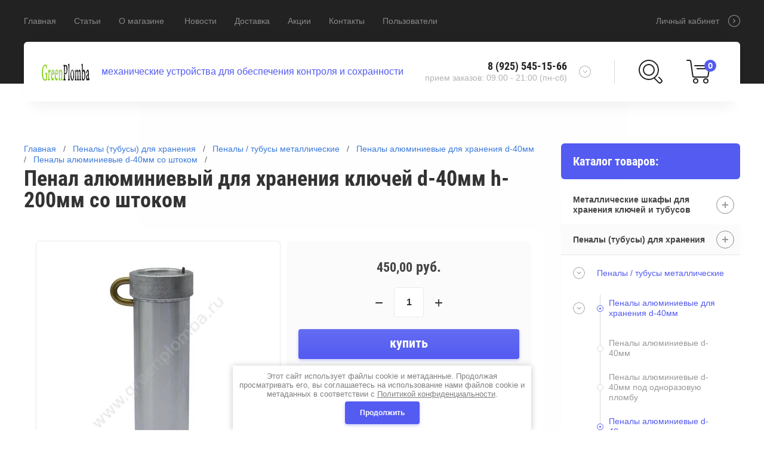

--- FILE ---
content_type: text/html; charset=utf-8
request_url: https://greenplomba.ru/magazin/product/penal-alyuminievyj-d-40mm-h-200mm-so-shtokom
body_size: 18813
content:

	<!doctype html>
<html lang="ru" >
<head>
<meta charset="utf-8">
<meta name="robots" content="all"/>
<title>Пенал цилиндрический алюминиевый для хранения ключей d-40мм h-200мм со штоком</title>
<meta name="description" content="Компания &quot;Гринпломба&quot; предлагает пеналы алюминиевые для хранения ключей d-40мм h-200м со штоком.
Крышка имеет углубление для нанесения мастики для опечатывания и канавки, а корпус - два отверстия для нити или шпагата. Крышка по резьбе накручивается на корпус, что прочно ее фиксирует и не позволяет ключам выскакивать. Металлические тубусы для ключей опечатываются латунной печатью. Являются надежным и долговечным контейнером для хранения ключей.
Доставка по Москве, Московской области и России.">
<meta name="keywords" content="Пенал, тубус, колба, алюминиевый, металлический, для хранения, ключей, d-40мм, h-200мм, со штоком, купить, доставка, Россия">
<meta name="SKYPE_TOOLBAR" content="SKYPE_TOOLBAR_PARSER_COMPATIBLE">
<meta name="viewport" content="width=device-width, initial-scale=1.0, maximum-scale=1.0, user-scalable=no">
<meta name="format-detection" content="telephone=no">
<meta http-equiv="x-rim-auto-match" content="none">

<link rel="stylesheet" href="/t/v4739/images/css/waslidemenu.css">
<link rel="stylesheet" href="/g/css/styles_articles_tpl.css">
<link rel="stylesheet" href="/g/s3/lp/css//lightgallery.min.css">
<link rel="stylesheet" href="/t/v4739/images/css/jquery_ui.css">

<script src="/g/libs/jquery/1.10.2/jquery.min.js"></script>
<script type='text/javascript' src="/g/s3/lp/js//lightgallery.min.js"></script>
<script type='text/javascript' src="/g/s3/lp/js//lg-zoom.min.js"></script>
<script src="/g/libs/owl-carousel/2.2.1/owl.carousel.min.js" charset="utf-8"></script>
<script src="/g/libs/jqueryui/1.10.3/jquery-ui.min.js"></script>
<script src="/g/libs/flexmenu/1.4.2/flexmenu.min.js" charset="utf-8"></script>
<script src="/t/v4739/images/js/modernizr.custom.js" charset="utf-8"></script>

<link rel='stylesheet' type='text/css' href='/shared/highslide-4.1.13/highslide.min.css'/>
<script type='text/javascript' src='/shared/highslide-4.1.13/highslide-full.packed.js'></script>
<script type='text/javascript'>
hs.graphicsDir = '/shared/highslide-4.1.13/graphics/';
hs.outlineType = null;
hs.showCredits = false;
hs.lang={cssDirection:'ltr',loadingText:'Загрузка...',loadingTitle:'Кликните чтобы отменить',focusTitle:'Нажмите чтобы перенести вперёд',fullExpandTitle:'Увеличить',fullExpandText:'Полноэкранный',previousText:'Предыдущий',previousTitle:'Назад (стрелка влево)',nextText:'Далее',nextTitle:'Далее (стрелка вправо)',moveTitle:'Передвинуть',moveText:'Передвинуть',closeText:'Закрыть',closeTitle:'Закрыть (Esc)',resizeTitle:'Восстановить размер',playText:'Слайд-шоу',playTitle:'Слайд-шоу (пробел)',pauseText:'Пауза',pauseTitle:'Приостановить слайд-шоу (пробел)',number:'Изображение %1/%2',restoreTitle:'Нажмите чтобы посмотреть картинку, используйте мышь для перетаскивания. Используйте клавиши вперёд и назад'};</script>

            <!-- 46b9544ffa2e5e73c3c971fe2ede35a5 -->
            <script src='/shared/s3/js/lang/ru.js'></script>
            <script src='/shared/s3/js/common.min.js'></script>
        <link rel='stylesheet' type='text/css' href='/shared/s3/css/calendar.css' /><link rel="icon" href="/favicon.png" type="image/png">

<!--s3_require-->
<link rel="stylesheet" href="/g/basestyle/1.0.1/user/user.css" type="text/css"/>
<link rel="stylesheet" href="/g/basestyle/1.0.1/user/user.blue.css" type="text/css"/>
<script type="text/javascript" src="/g/basestyle/1.0.1/user/user.js" async></script>
<!--/s3_require-->


			
		
		
		
			<link rel="stylesheet" type="text/css" href="/g/shop2v2/default/css/theme.less.css">		
			<script type="text/javascript" src="/g/printme.js"></script>
		<script type="text/javascript" src="/g/shop2v2/default/js/tpl.js"></script>
		<script type="text/javascript" src="/g/shop2v2/default/js/baron.min.js"></script>
		
			<script type="text/javascript" src="/g/shop2v2/default/js/shop2.2.js"></script>
		
	<script type="text/javascript">shop2.init({"productRefs": {"71102101":{"cena":{"220632900":["84185101"]},"vnimanie":{"000d9657f69e7e60ba8655af8c9fb6e3":["84185101"]},"razmery_diametr_":{"40":["84185101"]},"vysota_mm":{"200":["84185101"]},"ves_g":{"140":["84185101"]},"cvet_199":{"#cccccc":["84185101"]},"optovye_ceny":{"4b98f856098c124a9f212c51b37d9bbc":["84185101"]}},"338748101":{"optovye_ceny":{"7f5dbbc6a6f9350e394bdb90d8746077":["405961301"]}},"550523901":{"optovye_ceny":{"e419ce0485d91f614f91c7d2276b2312":["676046901"],"5f6a99d51bc4f140c2269c88cc734897":["678747101"]}},"551621701":{"optovye_ceny":{"6fe15bd639d6220632a9d2b5f0966e25":["677199101"]}},"576666301":{"optovye_ceny":{"b1e2e702488334a034a2a9f70e23fc76":["704549901"]}},"854333701":{"optovye_ceny":{"ecd8839758202cdf186fe8dcaf14042b":["1048908501"]}}},"apiHash": {"getPromoProducts":"d35aa9fa300ca31543c5482dffbb715d","getSearchMatches":"57f3f9d0fe9838934c557c0b3f37def1","getFolderCustomFields":"7f54a122530c6c1edacebf82aad39e8e","getProductListItem":"8b65fbd07ccca8422e53302f581c8d51","cartAddItem":"2783d5cf8cfa7ba1ef4d6e92d7ece07c","cartRemoveItem":"5c44b85bdce598a5973a189ca00f014d","cartUpdate":"436ff476c0758e9c628a9e458abe77af","cartRemoveCoupon":"2e43ae15398f5c15d2b34d7b09010aec","cartAddCoupon":"ee2583c45dedff33cfcfea7b97d38880","deliveryCalc":"379fca3eed00d7c71bc9bded0eb0ed68","printOrder":"b9549a16ad5ad13e3399b0591a993a7c","cancelOrder":"9605eeb1cb33049f4b11e38e42bc6dfc","cancelOrderNotify":"94cc31e29be9ea268eef389ab560290e","repeatOrder":"22a753f1d79fcc164a2d2c6ff42821be","paymentMethods":"cf99c07a95df7a1abcaf5da4422854d1","compare":"57b2a9c66c312db3c644c3eac0aba79c"},"hash": null,"verId": 2310752,"mode": "product","step": "","uri": "/magazin","IMAGES_DIR": "/d/","my": {"show_sections":true,"new_alias":"New","special_alias":"Sale","buy_mod":true,"buy_kind":true,"collection_image_width":80,"collection_image_height":80,"hide_in_search":["article","text","per_page"],"search_range_max":40000,"preorder_alias":"\u043f\u043e\u0434 \u0437\u0430\u043a\u0430\u0437"},"shop2_cart_order_payments": 4,"cf_margin_price_enabled": 0,"maps_yandex_key":"","maps_google_key":""});</script>
<style type="text/css">.product-item-thumb {width: 390px;}.product-item-thumb .product-image, .product-item-simple .product-image {height: 390px;width: 390px;}.product-item-thumb .product-amount .amount-title {width: 294px;}.product-item-thumb .product-price {width: 340px;}.shop2-product .product-side-l {width: 390px;}.shop2-product .product-image {height: 390px;width: 390px;}.shop2-product .product-thumbnails li {width: 120px;height: 120px;}</style>

<script src="/g/templates/shop2/2.69.2/js/plugins.js" charset="utf-8"></script>
<script src="/g/templates/shop2/2.69.2/js/main.js" charset="utf-8"></script>

    <link rel="stylesheet" href="/t/v4739/images/theme2/theme.scss.css">

<!--[if lt IE 10]>
<script src="/g/libs/ie9-svg-gradient/0.0.1/ie9-svg-gradient.min.js"></script>
<script src="/g/libs/jquery-placeholder/2.0.7/jquery.placeholder.min.js"></script>
<script src="/g/libs/jquery-textshadow/0.0.1/jquery.textshadow.min.js"></script>
<script src="/g/s3/misc/ie/0.0.1/ie.js"></script>
<![endif]-->
<!--[if lt IE 9]>
<script src="/g/libs/html5shiv/html5.js"></script>
<![endif]-->
</head>
<body >
	<div class="scroll-background"><img src="/d/fon.jpg" alt=""></div>
		<div class="sidePanelWrap">
		<div class="sidePanel">&nbsp;</div>
		<div class="menuPanel">&nbsp;</div>
		<div class="searchBody">
			<div class="searchBodyInner">
				<div class="siteSearch">
					<form action="/search" method="get"  class="search-form2">
						<input name="search" type="text" class="search-text" onBlur="this.value=this.value==''?'поиск по магазину':this.value" onFocus="this.value=this.value=='поиск по магазину'?'':this.value;" value="поиск по магазину"/>
						<input type="submit" class="search-button" value="" />
					<re-captcha data-captcha="recaptcha"
     data-name="captcha"
     data-sitekey="6LcNwrMcAAAAAOCVMf8ZlES6oZipbnEgI-K9C8ld"
     data-lang="ru"
     data-rsize="invisible"
     data-type="image"
     data-theme="light"></re-captcha></form>
				</div>
				<div class="shopSearch">
					<div class="shopSearchButton"><span>&nbsp;</span></div>
					
	
<div class="shop2-block search-form ">
	<div class="block-body">
		<form action="/magazin/search" enctype="multipart/form-data">
			<input type="hidden" name="sort_by" value=""/>
			
							<div class="row range">
					<div class="row-inner">
						<div class="row-title">Цена (руб.):</div>
						<label><input name="s[price][min]" type="text" size="5" class="small low" value="0" /></label>
						<span class="delimiter">&nbsp;</span>
						<label><input name="s[price][max]" type="text" size="5" class="small hight" data-max="40000" value="40000" /></label>
					</div>
					<div class="input_range_slider"></div>
				</div>
			
							<div class="row">
					<label class="row-title" for="shop2-name">Название:</label>
					<input type="text" name="s[name]" size="20" id="shop2-name" value="" />
				</div>
			
			
			
			
							<div class="row">
					<div class="row-title">Категория:</div>
					<select name="s[folder_id]" id="s[folder_id]">
						<option value="">Все</option>
																																		<option value="141015500" >
									 Металлические шкафы для хранения ключей и тубусов
								</option>
																												<option value="471140503" >
									&raquo; Ключницы / Шкафы для ключей
								</option>
																												<option value="471282303" >
									&raquo;&raquo; Ключницы с металлической дверцей
								</option>
																												<option value="471140703" >
									&raquo;&raquo;&raquo; Ключницы с пластиковыми планками
								</option>
																												<option value="473705503" >
									&raquo;&raquo;&raquo; Ключницы с металлическими крючками
								</option>
																												<option value="474845303" >
									&raquo;&raquo; Ключницы с прозрачной дверцей
								</option>
																												<option value="474866703" >
									&raquo;&raquo;&raquo; Ключницы со стеклянной дверцей
								</option>
																												<option value="474866903" >
									&raquo;&raquo;&raquo; Ключницы с дверцей из оргстекла
								</option>
																												<option value="474843303" >
									&raquo;&raquo; Бирки для ключей
								</option>
																												<option value="143243300" >
									&raquo; Пенальницы / Шкафы для пеналов
								</option>
																												<option value="276039500" >
									&raquo;&raquo; Пенальницы с круглыми ячейками
								</option>
																												<option value="276084900" >
									&raquo;&raquo; Пенальницы с квадратными ячейками
								</option>
																												<option value="276035500" >
									&raquo;&raquo; Пеналы (тубусы) для хранения ключей
								</option>
																												<option value="143244500" >
									&raquo; Аптечки
								</option>
																												<option value="143244900" >
									&raquo; Бирки и кольца для ключей
								</option>
																												<option value="143245500" >
									 Пеналы (тубусы) для хранения
								</option>
																												<option value="143249900" >
									&raquo; Пеналы / тубусы металлические
								</option>
																												<option value="291230700" >
									&raquo;&raquo; Пеналы алюминиевые для хранения d-40мм
								</option>
																												<option value="287096100" >
									&raquo;&raquo;&raquo; Пеналы алюминиевые d-40мм
								</option>
																												<option value="287716100" >
									&raquo;&raquo;&raquo; Пеналы алюминиевые d-40мм под одноразовую пломбу
								</option>
																												<option value="287757500" >
									&raquo;&raquo;&raquo; Пеналы алюминиевые d-40мм со штоком
								</option>
																												<option value="287777900" >
									&raquo;&raquo;&raquo; Пеналы алюминиевые d-40мм крашеные
								</option>
																												<option value="291232500" >
									&raquo;&raquo; Пеналы алюминиевые для хранения d-60мм
								</option>
																												<option value="287691700" >
									&raquo;&raquo;&raquo; Пеналы алюминиевые d-60мм
								</option>
																												<option value="291305900" >
									&raquo;&raquo;&raquo; Пеналы алюминиевые d-60мм под одноразовую пломбу
								</option>
																												<option value="291306100" >
									&raquo;&raquo;&raquo; Пеналы алюминиевые d-60мм со штоком
								</option>
																												<option value="143250700" >
									&raquo; Пеналы / тубусы пластмассовые
								</option>
																												<option value="143245900" >
									 Металлические латунные печати
								</option>
																												<option value="179050300" >
									&raquo; Печати металлические под пластилин
								</option>
																												<option value="179050700" >
									&raquo; Сургучная печать
								</option>
																												<option value="285627107" >
									&raquo; Печать для кондитера
								</option>
																												<option value="179051900" >
									&raquo; Заготовки металлических печатей
								</option>
																												<option value="55875901" >
									&raquo;&raquo; Печати под пластилин
								</option>
																												<option value="55875701" >
									&raquo;&raquo; Пломбиры под сургуч
								</option>
																												<option value="179051500" >
									 Стержневое поверительное клеймо
								</option>
																												<option value="285389507" >
									&raquo; Поверительное клеймо с гравировкой
								</option>
																												<option value="66902101" >
									&raquo; Заготовка для поверительного клейма
								</option>
																												<option value="143248500" >
									 Пломбираторы для свинцовой и пластиковой пломбы
								</option>
																												<option value="38689101" >
									&raquo; Пломбираторы без гравировки
								</option>
																												<option value="38689301" >
									&raquo; Пломбираторы с гравировкой
								</option>
																												<option value="344286109" >
									&raquo; Плашки для пломбиратора
								</option>
																												<option value="143248900" >
									 Опечатывающие устройства
								</option>
																												<option value="67069501" >
									&raquo; Опечатывающие устройства под нить
								</option>
																												<option value="67070301" >
									&raquo; Опечатывающие устройства с плоским флажком
								</option>
																												<option value="67070901" >
									&raquo; Опечатывающие устройства с откидным штоком
								</option>
																												<option value="67071101" >
									&raquo; Опечатывающие устройства с задвижным штоком
								</option>
																												<option value="67071501" >
									&raquo; Опечатывающие устройства для замочных скважин
								</option>
																												<option value="67071901" >
									&raquo; Опечатывающие устройства навесные сейфовые
								</option>
																												<option value="67072101" >
									&raquo; Плашки (планки) подвесные для опечатывания
								</option>
																												<option value="67072301" >
									&raquo; Опечатывающие устройства под винт
								</option>
																												<option value="143249300" >
									 Материалы для опломбирования
								</option>
																												<option value="23366701" >
									&raquo; Проволока для опечатывания
								</option>
																												<option value="25706301" >
									&raquo;&raquo; Проволока стальная оцинкованная
								</option>
																												<option value="25726101" >
									&raquo;&raquo; Проволока стальная нержавеющая
								</option>
																												<option value="25837501" >
									&raquo;&raquo; Проволока стальная витая нейлоновая
								</option>
																												<option value="23379101" >
									&raquo; Шпагат
								</option>
																												<option value="23391501" >
									&raquo; Мастика пломбировочная, пластилин
								</option>
																												<option value="23394901" >
									&raquo; Сургуч
								</option>
																												<option value="23379901" >
									&raquo; Нити, Лески, Шнуры, Иглы, Катушки
								</option>
																												<option value="143249500" >
									 Пломбы для опечатывания
								</option>
																												<option value="96266301" >
									&raquo; Пломбы контрольные пластиковые номерные
								</option>
																												<option value="136445701" >
									&raquo; Пломбы контрольные для счетчиков
								</option>
																												<option value="82455104" >
									&raquo;&raquo; Роторные пломбы для счетчиков
								</option>
																												<option value="82455904" >
									&raquo;&raquo; Пломбы-защелки для счетчиков
								</option>
																												<option value="137987901" >
									&raquo; Пломбы для пломбираторов
								</option>
																												<option value="142680301" >
									 Пломбы наклейки для опечатывания
								</option>
																												<option value="142683901" >
									&raquo; Наклейки пломбы номерные Без Следа
								</option>
																												<option value="142684101" >
									&raquo; Наклейки пломбы номерные Со Следом
								</option>
																												<option value="160162101" >
									&raquo; Наклейки контрольные антимагнитные пломбировочные
								</option>
																												<option value="160165901" >
									&raquo; Ленты пломбировочные индикаторные
								</option>
																		</select>
				</div>

				<div id="shop2_search_custom_fields"></div>
			
						
							<div class="row vendors-row hideElements">
					<div class="row-title">Производитель:</div>
											<label class="checkbox">
							<input type="checkbox" name="s[vendor_id][]" value="50289803" >
							<ins>&nbsp;</ins>
							<span>ADA</span>
						</label>
											<label class="checkbox">
							<input type="checkbox" name="s[vendor_id][]" value="50290003" >
							<ins>&nbsp;</ins>
							<span>AEG</span>
						</label>
											<label class="checkbox">
							<input type="checkbox" name="s[vendor_id][]" value="50290203" >
							<ins>&nbsp;</ins>
							<span>AGP</span>
						</label>
											<label class="checkbox">
							<input type="checkbox" name="s[vendor_id][]" value="50290403" >
							<ins>&nbsp;</ins>
							<span>AIRPRO</span>
						</label>
											<label class="checkbox">
							<input type="checkbox" name="s[vendor_id][]" value="50290603" >
							<ins>&nbsp;</ins>
							<span>Baci Lingerie</span>
						</label>
											<label class="checkbox">
							<input type="checkbox" name="s[vendor_id][]" value="50290803" >
							<ins>&nbsp;</ins>
							<span>Baile</span>
						</label>
											<label class="checkbox">
							<input type="checkbox" name="s[vendor_id][]" value="50291003" >
							<ins>&nbsp;</ins>
							<span>Black&amp;Decker</span>
						</label>
											<label class="checkbox">
							<input type="checkbox" name="s[vendor_id][]" value="50291203" >
							<ins>&nbsp;</ins>
							<span>Bort</span>
						</label>
											<label class="checkbox">
							<input type="checkbox" name="s[vendor_id][]" value="50291403" >
							<ins>&nbsp;</ins>
							<span>Bosch</span>
						</label>
											<label class="checkbox">
							<input type="checkbox" name="s[vendor_id][]" value="50291603" >
							<ins>&nbsp;</ins>
							<span>California Exotic Noveltie</span>
						</label>
											<label class="checkbox">
							<input type="checkbox" name="s[vendor_id][]" value="50291803" >
							<ins>&nbsp;</ins>
							<span>Candy Girl</span>
						</label>
											<label class="checkbox">
							<input type="checkbox" name="s[vendor_id][]" value="50292003" >
							<ins>&nbsp;</ins>
							<span>Chicago Pneumatic</span>
						</label>
											<label class="checkbox">
							<input type="checkbox" name="s[vendor_id][]" value="50292203" >
							<ins>&nbsp;</ins>
							<span>DDE</span>
						</label>
											<label class="checkbox">
							<input type="checkbox" name="s[vendor_id][]" value="50292403" >
							<ins>&nbsp;</ins>
							<span>DIAM</span>
						</label>
											<label class="checkbox">
							<input type="checkbox" name="s[vendor_id][]" value="50292603" >
							<ins>&nbsp;</ins>
							<span>Dream Toys</span>
						</label>
											<label class="checkbox">
							<input type="checkbox" name="s[vendor_id][]" value="50292803" >
							<ins>&nbsp;</ins>
							<span>Felisatti</span>
						</label>
											<label class="checkbox">
							<input type="checkbox" name="s[vendor_id][]" value="50293003" >
							<ins>&nbsp;</ins>
							<span>Festool</span>
						</label>
											<label class="checkbox">
							<input type="checkbox" name="s[vendor_id][]" value="50293203" >
							<ins>&nbsp;</ins>
							<span>Fetish Fantasy</span>
						</label>
											<label class="checkbox">
							<input type="checkbox" name="s[vendor_id][]" value="50293403" >
							<ins>&nbsp;</ins>
							<span>Fun Toys</span>
						</label>
											<label class="checkbox">
							<input type="checkbox" name="s[vendor_id][]" value="50293603" >
							<ins>&nbsp;</ins>
							<span>GLOB</span>
						</label>
											<label class="checkbox">
							<input type="checkbox" name="s[vendor_id][]" value="50293803" >
							<ins>&nbsp;</ins>
							<span>Hammer</span>
						</label>
											<label class="checkbox">
							<input type="checkbox" name="s[vendor_id][]" value="50294003" >
							<ins>&nbsp;</ins>
							<span>Ideal</span>
						</label>
											<label class="checkbox">
							<input type="checkbox" name="s[vendor_id][]" value="50294203" >
							<ins>&nbsp;</ins>
							<span>KEOS</span>
						</label>
											<label class="checkbox">
							<input type="checkbox" name="s[vendor_id][]" value="50294403" >
							<ins>&nbsp;</ins>
							<span>Kolner</span>
						</label>
											<label class="checkbox">
							<input type="checkbox" name="s[vendor_id][]" value="50294603" >
							<ins>&nbsp;</ins>
							<span>Le Frivole Costumes</span>
						</label>
											<label class="checkbox">
							<input type="checkbox" name="s[vendor_id][]" value="50294803" >
							<ins>&nbsp;</ins>
							<span>LoveHoney</span>
						</label>
											<label class="checkbox">
							<input type="checkbox" name="s[vendor_id][]" value="50295003" >
							<ins>&nbsp;</ins>
							<span>Luxurious Tail</span>
						</label>
											<label class="checkbox">
							<input type="checkbox" name="s[vendor_id][]" value="50295203" >
							<ins>&nbsp;</ins>
							<span>Makita</span>
						</label>
											<label class="checkbox">
							<input type="checkbox" name="s[vendor_id][]" value="50295403" >
							<ins>&nbsp;</ins>
							<span>Metabo</span>
						</label>
											<label class="checkbox">
							<input type="checkbox" name="s[vendor_id][]" value="50295603" >
							<ins>&nbsp;</ins>
							<span>Milwaukee</span>
						</label>
											<label class="checkbox">
							<input type="checkbox" name="s[vendor_id][]" value="50295803" >
							<ins>&nbsp;</ins>
							<span>NMC Nanma Manufacturing</span>
						</label>
											<label class="checkbox">
							<input type="checkbox" name="s[vendor_id][]" value="50296003" >
							<ins>&nbsp;</ins>
							<span>Notabu</span>
						</label>
											<label class="checkbox">
							<input type="checkbox" name="s[vendor_id][]" value="50296203" >
							<ins>&nbsp;</ins>
							<span>NSNovelties</span>
						</label>
											<label class="checkbox">
							<input type="checkbox" name="s[vendor_id][]" value="50296403" >
							<ins>&nbsp;</ins>
							<span>Orion</span>
						</label>
											<label class="checkbox">
							<input type="checkbox" name="s[vendor_id][]" value="50296603" >
							<ins>&nbsp;</ins>
							<span>Ovo</span>
						</label>
											<label class="checkbox">
							<input type="checkbox" name="s[vendor_id][]" value="50296803" >
							<ins>&nbsp;</ins>
							<span>PipeDream</span>
						</label>
											<label class="checkbox">
							<input type="checkbox" name="s[vendor_id][]" value="50297003" >
							<ins>&nbsp;</ins>
							<span>Satisfyer</span>
						</label>
											<label class="checkbox">
							<input type="checkbox" name="s[vendor_id][]" value="50297403" >
							<ins>&nbsp;</ins>
							<span>Seven 'til Midnight</span>
						</label>
											<label class="checkbox">
							<input type="checkbox" name="s[vendor_id][]" value="50297203" >
							<ins>&nbsp;</ins>
							<span>Seven Creations</span>
						</label>
											<label class="checkbox">
							<input type="checkbox" name="s[vendor_id][]" value="50297603" >
							<ins>&nbsp;</ins>
							<span>Shunga</span>
						</label>
											<label class="checkbox">
							<input type="checkbox" name="s[vendor_id][]" value="50297803" >
							<ins>&nbsp;</ins>
							<span>Skil</span>
						</label>
											<label class="checkbox">
							<input type="checkbox" name="s[vendor_id][]" value="50298003" >
							<ins>&nbsp;</ins>
							<span>SoftLine Collection</span>
						</label>
											<label class="checkbox">
							<input type="checkbox" name="s[vendor_id][]" value="50298203" >
							<ins>&nbsp;</ins>
							<span>Spade</span>
						</label>
											<label class="checkbox">
							<input type="checkbox" name="s[vendor_id][]" value="50298403" >
							<ins>&nbsp;</ins>
							<span>Stayer</span>
						</label>
											<label class="checkbox">
							<input type="checkbox" name="s[vendor_id][]" value="50298603" >
							<ins>&nbsp;</ins>
							<span>System Jo</span>
						</label>
											<label class="checkbox">
							<input type="checkbox" name="s[vendor_id][]" value="50298803" >
							<ins>&nbsp;</ins>
							<span>Topco Sale</span>
						</label>
											<label class="checkbox">
							<input type="checkbox" name="s[vendor_id][]" value="50299003" >
							<ins>&nbsp;</ins>
							<span>Topco Sales</span>
						</label>
											<label class="checkbox">
							<input type="checkbox" name="s[vendor_id][]" value="50299203" >
							<ins>&nbsp;</ins>
							<span>TOPTUL</span>
						</label>
											<label class="checkbox">
							<input type="checkbox" name="s[vendor_id][]" value="50299403" >
							<ins>&nbsp;</ins>
							<span>ToyFa</span>
						</label>
											<label class="checkbox">
							<input type="checkbox" name="s[vendor_id][]" value="50299603" >
							<ins>&nbsp;</ins>
							<span>Wacker Neuson</span>
						</label>
											<label class="checkbox">
							<input type="checkbox" name="s[vendor_id][]" value="50299803" >
							<ins>&nbsp;</ins>
							<span>X-play</span>
						</label>
											<label class="checkbox">
							<input type="checkbox" name="s[vendor_id][]" value="50300003" >
							<ins>&nbsp;</ins>
							<span>А-Полимер</span>
						</label>
											<label class="checkbox">
							<input type="checkbox" name="s[vendor_id][]" value="50300203" >
							<ins>&nbsp;</ins>
							<span>Вихрь</span>
						</label>
											<label class="checkbox">
							<input type="checkbox" name="s[vendor_id][]" value="50300403" >
							<ins>&nbsp;</ins>
							<span>Зубр</span>
						</label>
											<label class="checkbox">
							<input type="checkbox" name="s[vendor_id][]" value="50300603" >
							<ins>&nbsp;</ins>
							<span>Интерскол</span>
						</label>
											<label class="checkbox">
							<input type="checkbox" name="s[vendor_id][]" value="50300803" >
							<ins>&nbsp;</ins>
							<span>Калибр</span>
						</label>
											<label class="checkbox">
							<input type="checkbox" name="s[vendor_id][]" value="50301003" >
							<ins>&nbsp;</ins>
							<span>Роспарфюм</span>
						</label>
											<label class="checkbox">
							<input type="checkbox" name="s[vendor_id][]" value="38104503" >
							<ins>&nbsp;</ins>
							<span>Россия</span>
						</label>
										<div class="showAllVendors">
						<a href="#">Показать все</a>
					</div>
				</div>
			
											    <div class="row">
				        <div class="row-title">Хит продаж:</div>
				            				            <select name="s[flags][262003]">
				            <option value="">Все</option>
				            <option value="1">да</option>
				            <option value="0">нет</option>
				        </select>
				    </div>
		    												    <div class="row">
				        <div class="row-title">АКЦИЯ:</div>
				            				            <select name="s[flags][262203]">
				            <option value="">Все</option>
				            <option value="1">да</option>
				            <option value="0">нет</option>
				        </select>
				    </div>
		    												    <div class="row">
				        <div class="row-title">Новинка:</div>
				            				            <select name="s[flags][2]">
				            <option value="">Все</option>
				            <option value="1">да</option>
				            <option value="0">нет</option>
				        </select>
				    </div>
		    												    <div class="row">
				        <div class="row-title">Спецпредложение:</div>
				            				            <select name="s[flags][1]">
				            <option value="">Все</option>
				            <option value="1">да</option>
				            <option value="0">нет</option>
				        </select>
				    </div>
		    							
			

			
			<div class="clear-container"></div>
			<div class="row">
				<button type="submit" class="search-btn">Найти</button>
			</div>
		<re-captcha data-captcha="recaptcha"
     data-name="captcha"
     data-sitekey="6LcNwrMcAAAAAOCVMf8ZlES6oZipbnEgI-K9C8ld"
     data-lang="ru"
     data-rsize="invisible"
     data-type="image"
     data-theme="light"></re-captcha></form>
		<div class="clear-container"></div>
	</div>
</div><!-- Search Form -->				</div>
			</div>
		</div>
	</div>
	<div class="siteWrapper">
		<header role="banner" class="siteHeader">
			<div class="siteHeaderInner">
				<div class="headerTop">
										<div class="headerNavigation">
						<a href="#" class="navigationButton">&nbsp;</a>
						<div class="headerMenuWrap">
							<div>
								<ul class="headerMenu clear-list"><li class="opened active"><a href="/" >Главная</a></li><li><a href="/stati" >Статьи</a></li><li><a href="/o-magazine" >О магазине</a><ul class="level-2"><li><a href="/napishite-nam" >Напишите нам</a></li></ul></li><li><a href="/novosti" >Новости</a></li><li><a href="/dostavka" >Доставка</a></li><li><a href="/akcii" >Акции</a></li><li><a href="/kontakty" >Контакты</a></li><li><a href="/users" >Пользователи</a></li></ul>							</div>
						</div>
					</div>
										<div class="userLink">
						<a href="/users-1?mode=user">Личный кабинет</a>
					</div>
				</div>
				<div class="headerBottom">
										<div class="company">
						<div class="companyInner">
														<div class="logo">
								<a href="http://greenplomba.ru">
									<img src="/thumb/2/3RFrTl8xPeB4SSUbqfsCTw/80r80/d/logo_2.png" alt="">
								</a>
							</div>
																					<div class="companyText">
																								<div class="companyDescription">механические устройства для обеспечения контроля и сохранности</div>
															</div>
													</div>						
					</div>
															<div class="contacts">
						<div class="contactTitle">
							<div class="desktopTitle">
																<div class="titlePhone">8 (925) 545-15-66</div>
																								<div class="titleTime">прием заказов:
09:00 - 21:00 (пн-сб)</div>
															</div>
							<div class="contactMore"><a href="#" class="contactMoreInner">&nbsp;</a></div>
						</div>
						<div class="contactBody">
							<div class="contactBodyInner">
																<div class="bodyPhone">
									<div class="contactIcon">&nbsp;</div>
									<div class="phone">
																				<div><a href="tel:8 (925) 545-15-66">8 (925) 545-15-66</a></div>
																				<div><a href="tel:info@greenplomba.ru">info@greenplomba.ru</a></div>
																				<div><a href="tel:greenplomba@gmail.com">greenplomba@gmail.com</a></div>
																			</div>
								</div>
																								<div class="bodyTime">
									<div class="contactIcon">&nbsp;</div>
									<div class="time">прием заказов:<br />
09:00 - 21:00 (пн-сб)</div>
								</div>
																								<div class="bodyAddress">
									<div class="contactIcon">&nbsp;</div>
									<div class="address">Россия, 124617, г. Москва, г. Зеленоград</div>
								</div>
															</div>
						</div>
					</div>
										<div class="shopElements">
						<div class="search">
							<a href="#" class="searchIcon">&nbsp;</a>							
						</div>
						<div class="cart">
							<a href="/magazin/cart" class="cartInner" id="shop2-cart-preview">
	<div class="cartIcon">&nbsp;</div>
	<div class="totalCount">0</div>
	<div class="totalSum">0,00 руб.</div>
</a>						</div>
					</div>
				</div>
			</div>
		</header> <!-- .site-header -->

		<div class="siteContainer">
			<div class="siteContainerInner clear-self">
				<aside role="complementary" class="site-sidebar right">
										<div class="foldersWrap">
						<div class="folderTitle">Каталог товаров:</div>
						<div class="foldersWrapInner">
							<ul class="foldersMenu clear-list"><li><a href="/magazin/folder/metallicheskie-shkafy" >Металлические шкафы для хранения ключей и тубусов</a><ul class="level-2"><li><a href="/magazin/folder/klyuchnicy" >Ключницы / Шкафы для ключей</a><ul class="level-3"><li><a href="/magazin/folder/klyuchnicy-s-metallicheskoj-dvercej" >Ключницы с металлической дверцей</a><ul class="level-4"><li><a href="/magazin/folder/klyuchnicy-s-plastikovymi-plankami" >Ключницы с пластиковыми планками</a></li><li><a href="/magazin/folder" >Ключницы с металлическими крючками</a></li></ul></li><li><a href="/magazin/folder/klyuchnicy-s-prozrachnoj-dvercej" >Ключницы с прозрачной дверцей</a><ul class="level-4"><li><a href="/magazin/folder/klyuchnicy-so-steklyannoj-dvercej" >Ключницы со стеклянной дверцей</a></li><li><a href="/magazin/folder/klyuchnicy-s-dvercej-iz-orgstekla" >Ключницы с дверцей из оргстекла</a></li></ul></li><li><a href="/magazin/folder/birki-dlya-klyuchej" >Бирки для ключей</a></li></ul></li><li><a href="/magazin/folder/penalnicy" >Пенальницы / Шкафы для пеналов</a><ul class="level-3"><li><a href="/magazin/folder/penalnicy-s-kruglymi-yachejkami" >Пенальницы с круглыми ячейками</a></li><li><a href="/magazin/folder/penalnicy-s-kvadratnymi-yachejkami" >Пенальницы с квадратными ячейками</a></li><li><a href="/magazin/folder/penaly-tubusy-dlya-hraneniya-klyuchej" >Пеналы (тубусы) для хранения ключей</a></li></ul></li><li><a href="/magazin/folder/aptechki" >Аптечки</a></li><li><a href="/magazin/folder/birki-i-kolca-dlya-klyuchej" >Бирки и кольца для ключей</a></li></ul></li><li class="opened"><a href="/magazin/folder/penaly-tubusy-dlya-hraneniya" >Пеналы (тубусы) для хранения</a><ul class="level-2"><li class="opened"><a href="/magazin/folder/penaly-tubusy-metallicheskie" >Пеналы / тубусы металлические</a><ul class="level-3"><li class="opened"><a href="/magazin/folder/penaly-alyuminievye-dlya-hraneniya-d-40mm" >Пеналы алюминиевые для хранения d-40мм</a><ul class="level-4"><li><a href="/magazin/folder/penaly-alyuminievye-d-40mm" >Пеналы алюминиевые d-40мм</a></li><li><a href="/magazin/folder/penaly-alyuminievye-d-40mm-pod-odnorazovuyu-plombu" >Пеналы алюминиевые d-40мм под одноразовую пломбу</a></li><li class="opened active"><a href="/magazin/folder/penaly-alyuminievye-d-40mm-so-shtokom" >Пеналы алюминиевые d-40мм со штоком</a></li><li><a href="/magazin/folder/penaly-alyuminievye-d-40mm-krashenye" >Пеналы алюминиевые d-40мм крашеные</a></li></ul></li><li><a href="/magazin/folder/penaly-alyuminievye-dlya-hraneniya-d-60mm" >Пеналы алюминиевые для хранения d-60мм</a><ul class="level-4"><li><a href="/magazin/folder/penaly-alyuminievye-d-60mm" >Пеналы алюминиевые d-60мм</a></li><li><a href="/magazin/folder/penaly-alyuminievye-d-60mm-pod-odnorazovuyu-plombu" >Пеналы алюминиевые d-60мм под одноразовую пломбу</a></li><li><a href="/magazin/folder/penaly-alyuminievye-d-60mm-so-shtokom" >Пеналы алюминиевые d-60мм со штоком</a></li></ul></li></ul></li><li><a href="/magazin/folder/penaly-tubusy-plastmassovye" >Пеналы / тубусы пластмассовые</a></li></ul></li><li><a href="/magazin/folder/metallicheskie-latunnye-pechati" >Металлические латунные печати</a><ul class="level-2"><li><a href="/magazin/folder/pechat-pod-plastilin" >Печати металлические под пластилин</a></li><li><a href="/magazin/folder/surguchnaya-pechat" >Сургучная печать</a></li><li><a href="/magazin/folder/pechat-dlya-konditera" >Печать для кондитера</a></li><li><a href="/magazin/folder/zagotovki-metallicheskih-pechatej" >Заготовки металлических печатей</a><ul class="level-3"><li><a href="/magazin/folder/pechati-pod-plastilin" >Печати под пластилин</a></li><li><a href="/magazin/folder/pod-surguch-plombir" >Пломбиры под сургуч</a></li></ul></li></ul></li><li><a href="/magazin/folder/sterzhnevoe-poveritelnoe-klejmo" >Стержневое поверительное клеймо</a><ul class="level-2"><li><a href="/magazin/folder/poveritelnoe-klejmo-s-gravirovkoj" >Поверительное клеймо с гравировкой</a></li><li><a href="/magazin/folder/zagotovka-poveritelnogo-klejma" >Заготовка для поверительного клейма</a></li></ul></li><li><a href="/magazin/folder/plombiratory-dlya-svincovoj-i-plastikovoj-plomby" >Пломбираторы для свинцовой и пластиковой пломбы</a><ul class="level-2"><li><a href="/plombiratory-bez-gravirovki" >Пломбираторы без гравировки</a></li><li><a href="/plombiratory-s-gravirovkoj" >Пломбираторы с гравировкой</a></li><li><a href="/magazin/folder/plashki-dlya-plombiratora" >Плашки для пломбиратора</a></li></ul></li><li><a href="/magazin/folder/opechatyvayushchie-ustrojstva" >Опечатывающие устройства</a><ul class="level-2"><li><a href="/magazin/folder/opechatyvayushchee-ustrojstvo-pod-nit" >Опечатывающие устройства под нить</a></li><li><a href="/magazin/folder/opechatyvayushchie-ustrojstva-s-ploskim-flazhkom" >Опечатывающие устройства с плоским флажком</a></li><li><a href="/magazin/folder/opechatyvayushchie-ustrojstva-s-otkidnym-shtokom" >Опечатывающие устройства с откидным штоком</a></li><li><a href="/magazin/folder/opechatyvayushchie-ustrojstva-s-zadvizhnym-shtokom" >Опечатывающие устройства с задвижным штоком</a></li><li><a href="/magazin/folder/opechatyvayushchie-ustrojstva-dlya-zamochnyh-skvazhin" >Опечатывающие устройства для замочных скважин</a></li><li><a href="/magazin/folder/opechatyvayushchie-ustrojstva-navesnye-sejfovye" >Опечатывающие устройства навесные сейфовые</a></li><li><a href="/magazin/folder/plashki-planki-podvesnye-dlya-opechatyvaniya" >Плашки (планки) подвесные для опечатывания</a></li><li><a href="/magazin/folder/opechatyvayushchie-ustrojstva-pod-vint" >Опечатывающие устройства под винт</a></li></ul></li><li><a href="/magazin/folder/materialy-dlya-oplombirovaniya" >Материалы для опломбирования</a><ul class="level-2"><li><a href="/magazin/folder/provoloka-dlya-opechatyvaniya" >Проволока для опечатывания</a><ul class="level-3"><li><a href="/magazin/folder/provoloka-stalnaya-ocinkovannaya" >Проволока стальная оцинкованная</a></li><li><a href="/magazin/folder/provoloka-stalnaya-nerzhaveyushchaya" >Проволока стальная нержавеющая</a></li><li><a href="/magazin/folder/provoloka-stalnaya-vitaya-nejlonovaya" >Проволока стальная витая нейлоновая</a></li></ul></li><li><a href="/magazin/folder/shpagat" >Шпагат</a></li><li><a href="/magazin/folder/mastika-plombirovochnaya-plastilin" >Мастика пломбировочная, пластилин</a></li><li><a href="/magazin/folder/surguch" >Сургуч</a></li><li><a href="/magazin/folder/niti-leski-shnury-igly-katushki" >Нити, Лески, Шнуры, Иглы, Катушки</a></li></ul></li><li><a href="/magazin/folder/plomby" >Пломбы для опечатывания</a><ul class="level-2"><li><a href="/magazin/folder/plomby-kontrolnye-plastikovye-nomernye" >Пломбы контрольные пластиковые номерные</a></li><li><a href="/magazin/folder/plomby-kontrolnye-dlya-schetchikov" >Пломбы контрольные для счетчиков</a><ul class="level-3"><li><a href="/magazin/folder/rotornye-plomby-dlya-schetchikov" >Роторные пломбы для счетчиков</a></li><li><a href="/magazin/folder/plomby-zashchelki-dlya-schetchikov" >Пломбы-защелки для счетчиков</a></li></ul></li><li><a href="/magazin/folder/plomby-dlya-plombiratorov" >Пломбы для пломбираторов</a></li></ul></li><li><a href="/magazin/folder/plomby-naklejki-dlya-opechatyvaniya" >Пломбы наклейки для опечатывания</a><ul class="level-2"><li><a href="/magazin/folder/naklejki-plomby-nomernye-bez-sleda" >Наклейки пломбы номерные Без Следа</a></li><li><a href="/magazin/folder/naklejki-plomby-nomernye-so-sledom" >Наклейки пломбы номерные Со Следом</a></li><li><a href="/magazin/folder/naklejki-kontrolnye-antimagnitnye-plombirovochnye" >Наклейки контрольные антимагнитные пломбировочные</a></li><li><a href="/magazin/folder/lenty-plombirovochnye-indikatornye" >Ленты пломбировочные индикаторные</a></li></ul></li></ul>						</div>
					</div>
										
										
									</aside> <!-- .site-sidebar.right -->

				<main role="main" class="site-main">
					<div class="content">
												<a href="#" class="mobileFolderButton">
							<span class="mobileFolderIcon">&nbsp;</span>
							<span class="mobileFolderText">Каталог товаров</span>
						</a>
												
												
						<div class="h1Wrap h1WrapProduct">
							
<div class="site-path" data-url="/"><a href="/"><span>Главная</span></a>   /   <a href="/magazin/folder/penaly-tubusy-dlya-hraneniya"><span>Пеналы (тубусы) для хранения</span></a>   /   <a href="/magazin/folder/penaly-tubusy-metallicheskie"><span>Пеналы / тубусы металлические</span></a>   /   <a href="/magazin/folder/penaly-alyuminievye-dlya-hraneniya-d-40mm"><span>Пеналы алюминиевые для хранения d-40мм</span></a>   /   <a href="/magazin/folder/penaly-alyuminievye-d-40mm-so-shtokom"><span>Пеналы алюминиевые d-40мм со штоком</span></a>   /   <span>Пенал алюминиевый d-40мм h-200мм со штоком</span></div>							<h1>Пенал алюминиевый для хранения ключей d-40мм h-200мм со штоком</h1>
						</div>
						
						<div class="contentInner contentInnerProduct">
	<div class="shop2-cookies-disabled shop2-warning hide"></div>
	
	
	
		
							
			
							
			
							
			
		
					
<form 
	method="post" 
	action="/magazin?mode=cart&amp;action=add" 
	accept-charset="utf-8"
	class="shop2-product">

	<input type="hidden" name="kind_id" value="84185101"/>
	<input type="hidden" name="product_id" value="71102101"/>
	<input type="hidden" name="meta" value='{&quot;cena&quot;:[&quot;220632900&quot;],&quot;vnimanie&quot;:&quot;\u041f\u0435\u043d\u0430\u043b\u044b \u0438\u0437\u0433\u043e\u0442\u0430\u0432\u043b\u0438\u0432\u0430\u044e\u0442\u0441\u044f \u043f\u043e\u0434 \u0437\u0430\u043a\u0430\u0437 \u043e\u0442 20 \u0448\u0442.&quot;,&quot;razmery_diametr_&quot;:&quot;40&quot;,&quot;vysota_mm&quot;:&quot;200&quot;,&quot;ves_g&quot;:&quot;140&quot;,&quot;cvet_199&quot;:&quot;#cccccc&quot;}'/>

	<div class="product-side-wr">
		<div class="product-side-l">
			<div class="productImages">
				<div class="flagsWrap">
																			</div>
				<div class="productImagesInner owl-carousel">
										<div class="itemImage">
						<a href="/d/penal_so.jpg">
							<img src="/thumb/2/qv0_MJkXStXKrgwTYtJIHQ/390r390/d/penal_so.jpg" alt="Пенал алюминиевый d-40мм h-200мм со штоком" title="Пенал алюминиевый d-40мм h-200мм со штоком" />
						</a>
					</div>
														</div>
			</div>
		</div>		
		<div class="product-side-r">
							<div class="form-add">
					<div class="product-price">
							
							<div class="price-current">
		<strong>450,00</strong> руб.			</div>
					</div>
					
				
	<div class="product-amount">
					<div class="amount-title">Количество:</div>
							<div class="shop2-product-amount">
				<button type="button" class="amount-minus">&#8722;</button><input type="text" name="amount" data-kind="84185101" data-max="1000000" data-min="1" data-multiplicity="0" maxlength="4" value="1" /><button type="button" class="amount-plus">&#43;</button>
			</div>
			</div>
					
			<button class="shop2-product-btn type-3 buy" type="submit">
			<span>
								Купить
							</span>
		</button>
	

<input type="hidden" value="Пенал алюминиевый d-40мм h-200мм со штоком" name="product_name" />
<input type="hidden" value="https://greenplomba.ru/magazin/product/penal-alyuminievyj-d-40mm-h-200mm-so-shtokom" name="product_link" />										<div class="buy-one-click">Купить в один клик</div>
									</div>
										<div class="product-details">
				

 
	
			<div class="product-compare">
			<label>
				<input type="checkbox" value="84185101"/>
				<ins>&nbsp;</ins>
				<span>Добавить к сравнению</span>
			</label>
		</div>
		

		
			<ul class="product-options">
					
		
	
	
					<li>
			<div class="option-title">Артикул:</div>
			<div class="option-body">М40.200-шток</div>
		</li>
	
	<li class="odd"><div class="option-title">Цена:</div><div class="option-body">без НДС</div></li><li class="even"><div class="option-title">Внимание:</div><div class="option-body">Пеналы изготавливаются под заказ от 20 шт.</div></li></ul>
		

			</div>
		</div>
	</div>
<re-captcha data-captcha="recaptcha"
     data-name="captcha"
     data-sitekey="6LcNwrMcAAAAAOCVMf8ZlES6oZipbnEgI-K9C8ld"
     data-lang="ru"
     data-rsize="invisible"
     data-type="image"
     data-theme="light"></re-captcha></form><!-- Product -->

	



	<div class="shop2-product-data">
					<ul class="shop2-product-accordion">
					<li><div class="accorTitle">Параметры</div><div class="accorBody"><div class="shop2-product-params"><div class="product-params-tr odd"><div class="product-params-title">Диаметр, мм</div><div class="product-params-body">40 </div></div><div class="product-params-tr even"><div class="product-params-title">Высота, мм</div><div class="product-params-body">200 </div></div><div class="product-params-tr odd"><div class="product-params-title">Вес, г</div><div class="product-params-body">140 </div></div><div class="product-params-tr even type-color"><div class="product-params-title">Цвет</div><div class="product-params-body"><ul class="shop2-color-pick"><li class="active-color"><span style="background-color: #cccccc;">&nbsp;</span></li></ul></div></div></div></div></li><li><div class="accorTitle">Описание</div><div class="accorBody"><p style="text-align: justify;"><span style="font-size:10pt;"><span data-mega-font-name="arial" style="font-family:Arial,Helvetica,sans-serif;">Пенал металлический для хранения ключей представляет собой алюминиевую колбу, а вернее тубус, состоящий из двух частей - крышки и корпуса. Крышка имеет углубление для нанесения <a href="/magazin/folder/mastika-plombirovochnaya-plastilin">мастики для опечатывания</a> и канавки, а корпус - два отверстия для нити или шпагата. Крышка по резьбе накручивается на корпус, что прочно ее фиксирует и не позволяет ключам выскакивать. </span></span></p>

<p style="text-align: justify;"><span style="font-size:10pt;"><span data-mega-font-name="arial" style="font-family:Arial,Helvetica,sans-serif;">Металлические тубусы для ключей опечатываются <a href="/magazin/folder/pechat-pod-plastilin">латунной печатью</a>. Являются надежным и долговечным контейнером для хранения ключей.</span></span></p></div></li><li><div class="accorTitle">Оптовые цены</div><div class="accorBody"><table align="center" style="width:724px;">
	<tbody>
		<tr>
			<td style="width: 15%;">
			<div style="text-align: center;"><span style="color:#000000;"><span style="font-size:10pt;"><span data-mega-font-name="arial" style="font-family:Arial,Helvetica,sans-serif;"><span data-mega-font-name="arial">Наименование</span></span></span></span></div>
			</td>
			<td style="width: 5%;">
			<div style="text-align: center;"><span style="color:#000000;"><span style="font-size:10pt;"><span data-mega-font-name="arial" style="font-family:Arial,Helvetica,sans-serif;"><span data-mega-font-name="arial">1 шт.</span></span></span></span></div>
			</td>
			<td style="width: 5%;">
			<div style="text-align: center;"><span style="color:#000000;"><span style="font-size:10pt;"><span data-mega-font-name="arial" style="font-family:Arial,Helvetica,sans-serif;"><span data-mega-font-name="arial">5 шт.</span></span></span></span></div>
			</td>
			<td style="width: 5%;">
			<div style="text-align: center;"><span style="color:#000000;"><span style="font-size:10pt;"><span data-mega-font-name="arial" style="font-family:Arial,Helvetica,sans-serif;"><span data-mega-font-name="arial">10 шт.</span></span></span></span></div>
			</td>
			<td style="width: 5%;">
			<div style="text-align: center;"><span style="color:#000000;"><span style="font-size:10pt;"><span data-mega-font-name="arial" style="font-family:Arial,Helvetica,sans-serif;"><span data-mega-font-name="arial">25 шт.</span></span></span></span></div>
			</td>
			<td style="width: 5%;">
			<div style="text-align: center;"><span style="color:#000000;"><span style="font-size:10pt;"><span data-mega-font-name="arial" style="font-family:Arial,Helvetica,sans-serif;"><span data-mega-font-name="arial">50 шт.</span></span></span></span></div>
			</td>
		</tr>
		<tr>
			<td style="width: 15%; white-space: nowrap;">
			<div style="text-align: center;"><span style="color:#000000;"><span style="font-size:10pt;"><span data-mega-font-name="arial" style="font-family:Arial,Helvetica,sans-serif;"><span data-mega-font-name="arial">Пенал алюминиевый d-40мм </span></span></span></span></div>

			<div style="text-align: center;"><span style="color:#000000;"><span style="font-size:10pt;"><span data-mega-font-name="arial" style="font-family:Arial,Helvetica,sans-serif;"><span data-mega-font-name="arial">h-200мм со штоком</span></span></span></span></div>
			</td>
			<td style="text-align: center;" x:num="356"><span style="color:#000000;"><span style="font-size:10pt;"><span data-mega-font-name="arial" style="font-family:Arial,Helvetica,sans-serif;">450-00</span></span></span></td>
			<td style="text-align: center;" x:num="345"><span style="color:#000000;"><span style="font-size:10pt;"><span data-mega-font-name="arial" style="font-family:Arial,Helvetica,sans-serif;">437-00</span></span></span></td>
			<td style="text-align: center;" x:num="338"><span style="color:#000000;"><span style="font-size:10pt;"><span data-mega-font-name="arial" style="font-family:Arial,Helvetica,sans-serif;">428-00</span></span></span></td>
			<td style="text-align: center;" x:num="320"><span style="color:#000000;"><span style="font-size:10pt;"><span data-mega-font-name="arial" style="font-family:Arial,Helvetica,sans-serif;">405-00</span></span></span></td>
			<td style="text-align: center;" x:num="306"><span style="color:#000000;"><span style="font-size:10pt;"><span data-mega-font-name="arial" style="font-family:Arial,Helvetica,sans-serif;">387-00</span></span></span></td>
		</tr>
	</tbody>
</table></div></li><li><div class="accorTitle">Отзывы</div><div class="accorBody">	
	
	
								<form method="post" class="tpl-form tpl-auth" action="/users-1/login">
		
	
			<div class="tpl-block-header">Авторизуйтесь, чтобы оставить комментарий</div>
	
		<div class="registreWrap">
			
			<div class="register-right">
				<div class="tpl-field">
					Если Вы уже зарегистрированы на нашем сайте, но забыли пароль или Вам не пришло письмо подтверждения, воспользуйтесь формой восстановления пароля.
				</div>
			</div>
			
			<div class="register-left">
				<div class="tpl-field">
					<div class="tpl-title">Введите Ваш e-mail:</div>
					<div class="tpl-value">
						<input type="text" name="login" value="" />
					</div>
				</div>
		
				<div class="tpl-field">
					<div class="tpl-title">Введите Ваш пароль:</div>
					
					<div class="tpl-value">
						<input type="password" name="password" />
					</div>
				</div>
				
				<div class="tpl-field login-buttons">
					<button class="tpl-button tpl-button2" type="submit">Логин</button>
										<a href="/users-1/register">Регистрация</a>
									</div>
		
				<div class="tpl-field login-remember">
					<label class="tpl-title">
						<input type="checkbox" onclick="this.value=(this.value=='0'?'1':'0');" value="0" name="remember" />
						<ins>&nbsp;</ins>
						<span>Запомнить меня</span>
					</label>
				</div>
			</div>
			
		</div>
	
	<re-captcha data-captcha="recaptcha"
     data-name="captcha"
     data-sitekey="6LcNwrMcAAAAAOCVMf8ZlES6oZipbnEgI-K9C8ld"
     data-lang="ru"
     data-rsize="invisible"
     data-type="image"
     data-theme="light"></re-captcha></form>						<div class="shop2v2-cart-soc-block">
				



				
						<div class="g-form-field__title"><b>Также Вы можете войти через:</b></div>
			<div class="g-social">
																												<div class="g-social__row">
								<a href="/users/hauth/start/vkontakte?return_url=/magazin/product/penal-alyuminievyj-d-40mm-h-200mm-so-shtokom" class="g-social__item g-social__item--vk-large" rel="nofollow">Vkontakte</a>
							</div>
																																						<!--noindex-->
							<a href="/users/hauth/start/yandex?return_url=/magazin/product/penal-alyuminievyj-d-40mm-h-200mm-so-shtokom" class="g-social__item g-social__item--ya" rel="nofollow">Yandex</a>
						<!--/noindex-->
																
			</div>
			
		
	
			<div class="g-auth__personal-note">
									
			
							Я выражаю <a data-cke-saved-href="/users/agreement" data-cke-pa-onclick="window.open(this.href, '', 'resizable=no,status=no,location=no,toolbar=no,menubar=no,fullscreen=no,scrollbars=no,dependent=no,width=500,left=500,height=700,top=700'); return false;" href="/users/agreement">согласие на передачу и обработку персональных данных</a> в соответствии с <a data-cke-saved-href="/politika-konfidencialnosti" data-cke-pa-onclick="window.open(this.href, '', 'resizable=no,status=no,location=no,toolbar=no,menubar=no,fullscreen=no,scrollbars=no,dependent=no,width=500,left=500,height=700,top=700'); return false;" href="/politika-konfidencialnosti">Политикой конфиденциальности</a><br>
					</div>
				</div>
					
	</div></li>

			</ul>
			</div>

	
	<div class="shop2-collection-wrapper">
					<h4 class="shop2-collection-header">
									Аксессуары
							</h4>
			<div class="shop2-group-kinds owl-carousel">
										
<div class="shop2-kind-item">
		<form method="post" action="/magazin?mode=cart&amp;action=add" accept-charset="utf-8">
		<input type="hidden" name="kind_id" value="405961301" />
		<input type="hidden" name="product_id" value="338748101" />
		<input type="hidden" name="meta" value="null" />
		<input type="hidden" name="amount" value="1" />
			<div class="shop2-kind-item-inner">
			<div class="kind-image">
								<a href="/magazin/product/plastilin-plombirovochnyj-mastika"><img src="/thumb/2/XLaeNQ12pVIQ1SIVcShnbg/80r80/d/mastika.jpg" alt="Пластилин пломбировочный (мастика)" title="Пластилин пломбировочный (мастика)" /></a>
				<div class="verticalMiddle"></div>
							</div>
			<div class="kind-details">
				<div class="kind-name"><a href="/magazin/product/plastilin-plombirovochnyj-mastika">Пластилин пломбировочный (мастика)</a></div>
														
			<button class="shop2-product-btn type-2 buy" type="submit">
			<span>
								<img src="/t/v4739/images/arr.svg" alt="Купить">
							</span>
		</button>
	

<input type="hidden" value="Пластилин пломбировочный (мастика)" name="product_name" />
<input type="hidden" value="https://greenplomba.ru/magazin/product/plastilin-plombirovochnyj-mastika" name="product_link" />							</div>
		</div>
				<re-captcha data-captcha="recaptcha"
     data-name="captcha"
     data-sitekey="6LcNwrMcAAAAAOCVMf8ZlES6oZipbnEgI-K9C8ld"
     data-lang="ru"
     data-rsize="invisible"
     data-type="image"
     data-theme="light"></re-captcha></form>
	</div>										
<div class="shop2-kind-item">
		<form method="post" action="/magazin?mode=cart&amp;action=add" accept-charset="utf-8">
		<input type="hidden" name="kind_id" value="676046901" />
		<input type="hidden" name="product_id" value="550523901" />
		<input type="hidden" name="meta" value="null" />
		<input type="hidden" name="amount" value="1" />
			<div class="shop2-kind-item-inner">
			<div class="kind-image">
								<a href="/magazin/product/latunnaya-pechat-d-22-mm-s-gravirovkoj-teksta"><img src="/thumb/2/e81ua1lKNlw98RpXozZrvw/80r80/d/shkola.jpg" alt="Латунная печать d-22 мм с гравировкой текста" title="Латунная печать d-22 мм с гравировкой текста" /></a>
				<div class="verticalMiddle"></div>
							</div>
			<div class="kind-details">
				<div class="kind-name"><a href="/magazin/product/latunnaya-pechat-d-22-mm-s-gravirovkoj-teksta">Латунная печать d-22 мм с гравировкой текста</a></div>
														
			<button class="shop2-product-btn type-2 buy" type="submit">
			<span>
								<img src="/t/v4739/images/arr.svg" alt="Купить">
							</span>
		</button>
	

<input type="hidden" value="Латунная печать d-22 мм с гравировкой текста" name="product_name" />
<input type="hidden" value="https://greenplomba.ru/magazin/product/latunnaya-pechat-d-22-mm-s-gravirovkoj-teksta" name="product_link" />							</div>
		</div>
				<re-captcha data-captcha="recaptcha"
     data-name="captcha"
     data-sitekey="6LcNwrMcAAAAAOCVMf8ZlES6oZipbnEgI-K9C8ld"
     data-lang="ru"
     data-rsize="invisible"
     data-type="image"
     data-theme="light"></re-captcha></form>
	</div>										
<div class="shop2-kind-item">
		<form method="post" action="/magazin?mode=cart&amp;action=add" accept-charset="utf-8">
		<input type="hidden" name="kind_id" value="677199101" />
		<input type="hidden" name="product_id" value="551621701" />
		<input type="hidden" name="meta" value="null" />
		<input type="hidden" name="amount" value="1" />
			<div class="shop2-kind-item-inner">
			<div class="kind-image">
								<a href="/magazin/product/latunnaya-pechat-d-24-mm-lichnaya-pechat"><img src="/thumb/2/LVm1_huVAEqjdN1hIzBvyA/80r80/d/kontrol_dostupa_378.jpg" alt="Латунная печать d-24 мм "Личная печать"" title="Латунная печать d-24 мм "Личная печать"" /></a>
				<div class="verticalMiddle"></div>
							</div>
			<div class="kind-details">
				<div class="kind-name"><a href="/magazin/product/latunnaya-pechat-d-24-mm-lichnaya-pechat">Латунная печать d-24 мм "Личная печать"</a></div>
														
			<button class="shop2-product-btn type-2 buy" type="submit">
			<span>
								<img src="/t/v4739/images/arr.svg" alt="Купить">
							</span>
		</button>
	

<input type="hidden" value="Латунная печать d-24 мм &quot;Личная печать&quot;" name="product_name" />
<input type="hidden" value="https://greenplomba.ru/magazin/product/latunnaya-pechat-d-24-mm-lichnaya-pechat" name="product_link" />							</div>
		</div>
				<re-captcha data-captcha="recaptcha"
     data-name="captcha"
     data-sitekey="6LcNwrMcAAAAAOCVMf8ZlES6oZipbnEgI-K9C8ld"
     data-lang="ru"
     data-rsize="invisible"
     data-type="image"
     data-theme="light"></re-captcha></form>
	</div>										
<div class="shop2-kind-item">
		<form method="post" action="/magazin?mode=cart&amp;action=add" accept-charset="utf-8">
		<input type="hidden" name="kind_id" value="704549901" />
		<input type="hidden" name="product_id" value="576666301" />
		<input type="hidden" name="meta" value="null" />
		<input type="hidden" name="amount" value="1" />
			<div class="shop2-kind-item-inner">
			<div class="kind-image">
								<a href="/latunnaya-pechat-s-duzhkoj-d-22-mm-s-odnostoronnej-gravirovkoj"><img src="/thumb/2/JhkuoSUeukioLFgCC19WdA/80r80/d/latunnaya_pechat_s_duzhkoj_22-mm.jpg" alt="Латунная печать с дужкой d-22 мм с односторонней гравировкой" title="Латунная печать с дужкой d-22 мм с односторонней гравировкой" /></a>
				<div class="verticalMiddle"></div>
							</div>
			<div class="kind-details">
				<div class="kind-name"><a href="/latunnaya-pechat-s-duzhkoj-d-22-mm-s-odnostoronnej-gravirovkoj">Латунная печать с дужкой d-22 мм с односторонней гравировкой</a></div>
														
			<button class="shop2-product-btn type-2 buy" type="submit">
			<span>
								<img src="/t/v4739/images/arr.svg" alt="Купить">
							</span>
		</button>
	

<input type="hidden" value="Латунная печать с дужкой d-22 мм с односторонней гравировкой" name="product_name" />
<input type="hidden" value="https://greenplomba.ru/latunnaya-pechat-s-duzhkoj-d-22-mm-s-odnostoronnej-gravirovkoj" name="product_link" />							</div>
		</div>
				<re-captcha data-captcha="recaptcha"
     data-name="captcha"
     data-sitekey="6LcNwrMcAAAAAOCVMf8ZlES6oZipbnEgI-K9C8ld"
     data-lang="ru"
     data-rsize="invisible"
     data-type="image"
     data-theme="light"></re-captcha></form>
	</div>										
<div class="shop2-kind-item">
		<form method="post" action="/magazin?mode=cart&amp;action=add" accept-charset="utf-8">
		<input type="hidden" name="kind_id" value="1048908501" />
		<input type="hidden" name="product_id" value="854333701" />
		<input type="hidden" name="meta" value="null" />
		<input type="hidden" name="amount" value="1" />
			<div class="shop2-kind-item-inner">
			<div class="kind-image">
								<a href="/magazin/product/plomba-plastikovaya-nomernaya-pk-91op-universal"><img src="/thumb/2/sy4EMwZTAvz3ZYm9w6fyOA/80r80/d/pk_91_op_assorti.jpg" alt="Пломба пластиковая номерная ПК-91ОП  Универсал 150мм" title="Пломба пластиковая номерная ПК-91ОП  Универсал 150мм" /></a>
				<div class="verticalMiddle"></div>
							</div>
			<div class="kind-details">
				<div class="kind-name"><a href="/magazin/product/plomba-plastikovaya-nomernaya-pk-91op-universal">Пломба пластиковая номерная ПК-91ОП  Универсал 150мм</a></div>
														
			<button class="shop2-product-btn type-2 buy" type="submit">
			<span>
								<img src="/t/v4739/images/arr.svg" alt="Купить">
							</span>
		</button>
	

<input type="hidden" value="Пломба пластиковая номерная ПК-91ОП  Универсал 150мм" name="product_name" />
<input type="hidden" value="https://greenplomba.ru/magazin/product/plomba-plastikovaya-nomernaya-pk-91op-universal" name="product_link" />							</div>
		</div>
				<re-captcha data-captcha="recaptcha"
     data-name="captcha"
     data-sitekey="6LcNwrMcAAAAAOCVMf8ZlES6oZipbnEgI-K9C8ld"
     data-lang="ru"
     data-rsize="invisible"
     data-type="image"
     data-theme="light"></re-captcha></form>
	</div>							</div>
			</div>


<div class="buy-one-click-form-wr">
	<div class="buy-one-click-form-in" >
		<div class="close-form"></div>
        <div class="tpl-anketa" data-api-url="/-/x-api/v1/public/?method=form/postform&param[form_id]=23188003" data-api-type="form">
	<div class="title">Купить в один клик</div>			<form method="post" action="/" data-s3-anketa-id="23188003">
		<input type="hidden" name="params[placeholdered_fields]" value="" />
		<input type="hidden" name="form_id" value="23188003">
		<input type="hidden" name="tpl" value="global:shop2.2.69-form.minimal.tpl">
												        <div class="tpl-field type-text hide">
	        	
	          <div class="field-title">IP адрес заказчика:</div>	          	          <div class="field-value">
	          		            	<input  type="text" size="30" maxlength="100" value="3.145.4.195" name="d[0]" class="ip"/>
	            	            	          </div>
	        </div>
	        									        <div class="tpl-field type-text hide">
	        	
	          <div class="field-title">Название товара:</div>	          	          <div class="field-value">
	          		            	<input  type="text" size="30" maxlength="100" value="" name="d[1]" class="prodname"/>
	            	            	          </div>
	        </div>
	        									        <div class="tpl-field type-text hide">
	        	
	          <div class="field-title">Ссылка на страницу товара:</div>	          	          <div class="field-value">
	          		            	<input  type="text" size="30" maxlength="100" value="" name="d[2]" class="link"/>
	            	            	          </div>
	        </div>
	        									        <div class="tpl-field type-text field-required">
	        	
	          <div class="field-title">Ваше имя: <span class="field-required-mark">*</span></div>	          	          <div class="field-value">
	          		            	<input required type="text" size="30" maxlength="100" value="" name="d[5]"/>
	            	            	          </div>
	        </div>
	        									        <div class="tpl-field type-text field-required">
	        	
	          <div class="field-title">Ваш контактный телефон: <span class="field-required-mark">*</span></div>	          	          <div class="field-value">
	          		            	<input required type="text" size="30" maxlength="100" value="" name="d[6]"/>
	            	            	          </div>
	        </div>
	        									        <div class="tpl-field type-textarea">
	        	
	          <div class="field-title">Комментарий:</div>	          	          <div class="field-value">
	          		            	<textarea  cols="50" rows="7" name="d[7]"></textarea>
	            	            	          </div>
	        </div>
	        									        <div class="tpl-field type-checkbox field-required">
	        	
	          	          	          <div class="field-value">
	          						<ul>
													<li>
								<label>
									<input required type="checkbox" value="Да" name="d[8]" />
									<ins>&nbsp;</ins>
									<span>Я выражаю <a href="/users/agreement" onclick="window.open(this.href, '', 'resizable=no,status=no,location=no,toolbar=no,menubar=no,fullscreen=no,scrollbars=no,dependent=no,width=500,left=500,height=700,top=700'); return false;">согласие на передачу и обработку персональных данных</a> в соответствии с <a href="/politika-konfidencialnosti" onclick="window.open(this.href, '', 'resizable=no,status=no,location=no,toolbar=no,menubar=no,fullscreen=no,scrollbars=no,dependent=no,width=500,left=500,height=700,top=700'); return false;">Политикой конфиденциальности</a></span>
								</label>
							</li>
											</ul>
					            	          </div>
	        </div>
	        		
		
		<div class="tpl-field tpl-field-button">
			<button type="submit" class="tpl-form-button">Отправить</button>
		</div>
		
		
		
		<re-captcha data-captcha="recaptcha"
     data-name="captcha"
     data-sitekey="6LcNwrMcAAAAAOCVMf8ZlES6oZipbnEgI-K9C8ld"
     data-lang="ru"
     data-rsize="invisible"
     data-type="image"
     data-theme="light"></re-captcha></form>
					</div>
	</div>
</div>

	


	
	</div>
											</div>
				</main> <!-- .site-main -->
			</div>
		</div>
		
		
		<footer role="contentinfo" class="site-footer">
			<div class="footerTop">
				<div class="footerTopInner">
										<div class="footerNavigation">
						<ul class="footerMenu clear-list"><li class="opened active"><a href="/" >Главная</a></li><li><a href="/stati" >Статьи</a></li><li><a href="/o-magazine" >О магазине</a><ul class="level-2"><li><a href="/napishite-nam" >Напишите нам</a></li></ul></li><li><a href="/novosti" >Новости</a></li><li><a href="/dostavka" >Доставка</a></li><li><a href="/akcii" >Акции</a></li><li><a href="/kontakty" >Контакты</a></li><li><a href="/users" >Пользователи</a></li></ul>						<a href="#" class="up">&nbsp;</a>
					</div>
										<div class="footerMiddle">
						<div class="copyright">
							 Copyright © 2014 - 2025 Гринпломба
							<br><a class="privacy_policy" href="/politika-konfidencialnosti">Политика конфиденциальности</a>
						</div>
						<div class="counters"><!-- Yandex.Metrika counter -->
<script type="text/javascript" >
   (function(m,e,t,r,i,k,a){m[i]=m[i]||function(){(m[i].a=m[i].a||[]).push(arguments)};
   m[i].l=1*new Date();k=e.createElement(t),a=e.getElementsByTagName(t)[0],k.async=1,k.src=r,a.parentNode.insertBefore(k,a)})
   (window, document, "script", "https://mc.yandex.ru/metrika/tag.js", "ym");

   ym(82770943, "init", {
        clickmap:true,
        trackLinks:true,
        accurateTrackBounce:true
   });
</script>
<noscript><div><img src="https://mc.yandex.ru/watch/82770943" style="position:absolute; left:-9999px;" alt="" /></div></noscript>
<!-- /Yandex.Metrika counter -->

Обращаем ваше внимание на то, что данный Интернет-сайт носит исключительно информационный характер и ни при каких условиях не является публичной офертой, определяемой положениями Статьи 437 Гражданского кодекса Российской Федерации.

<br /><br />

<!--LiveInternet counter--><a href="https://www.liveinternet.ru/click"
target="_blank"><img id="licnt40B3" width="88" height="31" style="border:0" 
title="LiveInternet: показано число просмотров за 24 часа, посетителей за 24 часа и за сегодня"
src="[data-uri]"
alt=""/></a><script>(function(d,s){d.getElementById("licnt40B3").src=
"https://counter.yadro.ru/hit?t12.1;r"+escape(d.referrer)+
((typeof(s)=="undefined")?"":";s"+s.width+"*"+s.height+"*"+
(s.colorDepth?s.colorDepth:s.pixelDepth))+";u"+escape(d.URL)+
";h"+escape(d.title.substring(0,150))+";"+Math.random()})
(document,screen)</script><!--/LiveInternet-->
<!--__INFO2025-12-23 18:24:56INFO__-->
</div>
						<div class="megagroup"><span style='font-size:14px;' class='copyright'><!--noindex--> <span style="text-decoration:underline; cursor: pointer;" onclick="javascript:window.open('https://megagr'+'oup.ru/base_shop?utm_referrer='+location.hostname)" class="copyright">создать интернет магазин</span> в megagroup.ru<!--/noindex--></span></div>
					</div>
				</div>
			</div>
					</footer> <!-- .site-footer -->
	</div>
	<script src="/t/v4739/images/js/flexFix.js"></script>
	<script src="/g/s3/misc/form/1.2.0/s3.form.js"></script>
	<link rel="stylesheet" href="/t/v4739/images/css/ors_privacy.scss.css">
<script src="/t/v4739/images/js/ors_privacy.js"></script>

<div class="cookies-warning cookies-block-js">
	<div class="cookies-warning__body">
		Этот сайт использует файлы cookie и метаданные. 
Продолжая просматривать его, вы соглашаетесь на использование нами файлов cookie и метаданных в соответствии 
с <a target="_blank" href="/politika-konfidencialnosti">Политикой конфиденциальности</a>. <br>
		<div class="cookies-warning__close gr-button-5 cookies-close-js">
			Продолжить
		</div>
	</div>
</div>
<!-- assets.bottom -->
<!-- </noscript></script></style> -->
<script src="/my/s3/js/site.min.js?1766494645" ></script>
<script src="/my/s3/js/site/defender.min.js?1766494645" ></script>
<script >/*<![CDATA[*/
var megacounter_key="38028fad49ccc62ab6ccfa82066df17e";
(function(d){
    var s = d.createElement("script");
    s.src = "//counter.megagroup.ru/loader.js?"+new Date().getTime();
    s.async = true;
    d.getElementsByTagName("head")[0].appendChild(s);
})(document);
/*]]>*/</script>
<script >/*<![CDATA[*/
$ite.start({"sid":2293391,"vid":2310752,"aid":2731803,"stid":4,"cp":21,"active":true,"domain":"greenplomba.ru","lang":"ru","trusted":false,"debug":false,"captcha":3,"onetap":[{"provider":"vkontakte","provider_id":"51967519","code_verifier":"YUYTgzN4ZcTxzIEYjMzIZZOY0MW3G5wmYmjMYMOxmT4"}]});
/*]]>*/</script>
<!-- /assets.bottom -->
</body>
</html>


--- FILE ---
content_type: text/javascript
request_url: https://counter.megagroup.ru/38028fad49ccc62ab6ccfa82066df17e.js?r=&s=1280*720*24&u=https%3A%2F%2Fgreenplomba.ru%2Fmagazin%2Fproduct%2Fpenal-alyuminievyj-d-40mm-h-200mm-so-shtokom&t=%D0%9F%D0%B5%D0%BD%D0%B0%D0%BB%20%D1%86%D0%B8%D0%BB%D0%B8%D0%BD%D0%B4%D1%80%D0%B8%D1%87%D0%B5%D1%81%D0%BA%D0%B8%D0%B9%20%D0%B0%D0%BB%D1%8E%D0%BC%D0%B8%D0%BD%D0%B8%D0%B5%D0%B2%D1%8B%D0%B9%20%D0%B4%D0%BB%D1%8F%20%D1%85%D1%80%D0%B0%D0%BD%D0%B5%D0%BD%D0%B8%D1%8F%20%D0%BA%D0%BB%D1%8E%D1%87%D0%B5%D0%B9%20d-40%D0%BC%D0%BC%20h-200%D0%BC%D0%BC%20%D1%81%D0%BE%20%D1%88%D1%82%D0%BE%D0%BA%D0%BE%D0%BC&fv=0,0&en=1&rld=0&fr=0&callback=_sntnl1766510682086&1766510682086
body_size: 96
content:
//:1
_sntnl1766510682086({date:"Tue, 23 Dec 2025 17:24:42 GMT", res:"1"})

--- FILE ---
content_type: application/javascript
request_url: https://greenplomba.ru/g/templates/shop2/2.69.2/js/main.js
body_size: 9023
content:
shop2.filter.sort = function(name, elem) {
    var re = new RegExp(this.escape('s[sort_by]') + '=([^&]*)'),
        params = this.str.match(re),
        desc = name + ' desc',
        asc = name + ' asc';

    params = (params && params.length > 1) ? params[1] : '';
    
    params = elem.hasClass('sort-param-desc') ? asc : desc;
    
    this.remove('s[sort_by]');
    this.add('s[sort_by]', params);
    return this;
}

shop2.queue.sort = function() {
	var wrap = $('.sorting');

	wrap.find('.sort-param').on('click', function(e) {
		var $this = $(this),
			name = $this.data('name');
			
		e.preventDefault();
			
		if ( $this.hasClass('sort-param-asc') ) {
			shop2.filter.remove('s[sort_by]');
			shop2.filter.go();
		} else {
			shop2.filter.sort(name, $this);
			shop2.filter.go();
		}
	});

	wrap.find('.sort-reset').on('click', function(e) {
		e.preventDefault();
		shop2.filter.remove('s[sort_by]');
		shop2.filter.go();
	});
};

shop2.queue.question = function() {
	var cls = '.price-old.question, .shop-cart-total .question';

	$(document).on('mouseenter', cls, function() {
		var $this = $(this),
			win = $this.next().show(),
			position = $this.position(),
			height = win.outerHeight(true);

		win.css({
			top: position.top - height - 5,
			left: position.left
		});

	}).on('mouseleave', cls, function() {

		var $this = $(this),
			win = $this.next();

		win.hide();

	});

};

shop2.queue.delivery = function() {
	var options = $('.option-label'),
		groups = $('.option-type'),
		details = options.next();

	options.on('click', function() {
		var $this = $(this),
			index = $this.parent().index();

		$('.shop2-order-options select').trigger('refresh');
		groups.removeClass('active-type').eq(index).addClass('active-type');
		details.find('input, textarea, select').prop('disabled', true);
		$this.next().find('input, textarea, select').prop('disabled', false);

	});

	$('#shop2-ems-calc, #shop2-edost-calc').on('click', function(e) {
		var $this = $(this);
		var attach_id = $this.data('attach-id');
		var to = $('select[name=' + attach_id + '\\[to\\]]');
		var zip = $('input[name=' + attach_id + '\\[zip\\]]');
		var order_value = $('input[name=' + attach_id + '\\[order_value\\]]');

		if (to.length == 0) {
			to = $('#shop2-edost2-to');
		}

		e.preventDefault();

		to = to.get(0)? to.val() : '';
		zip = zip.get(0)? zip.val() : '';
		order_value = order_value.prop("checked") ? 'on' : '';

		shop2.delivery.calc(attach_id, 'to=' + to + '&zip=' + zip + '&order_value=' + order_value, function(d) {
			if (!d.data && d.errstr) {
				shop2.alert(d.errstr);
				$('#delivery-' + attach_id + '-cost').html(0);
			} else {
				$('#delivery-' + attach_id + '-cost').html(d.data.cost);

				if (d.data.html) {
					$('#delivery-' + attach_id + '-html').html(d.data.html);
					shop2.queue.edost();
				}
			}
		});

	});
},
shop2.queue.delivery();

$(function() {

	if (shop2.my.gr_img_lazyload) {
	    try {
	        var myLazyLoad = new LazyLoad();
	        myLazyLoad.update();
	    } catch (e) {
	        console.log(e);
	    }
	}
	
	$('table').wrap('<div class="table-wrapper"></div>');
	
	$('.censor .agree').on('click', function() {
		createCookie('popup_page_ids', 7, 1);
		$('.siteWrapper').removeClass('blurBlock');
		$(this).closest('.censor').hide();
		$(document.documentElement).removeAttr('style');
		$(document.body).removeAttr('style');
		return false;
	})
	
	var editBlocks = $('.editBlocks'),
		popularProducts = $('.popularBodyInner'),
		accordionBlockHeight,
		mode,
		perPage,
		IOs = /iPhone|iPad|iPod/i.test(navigator.userAgent),
		isMobile = /Android|webOS|iPhone|iPad|iPod|BlackBerry|IEMobile|Opera Mini/i.test(navigator.userAgent),
		myEvent = IOs ? "touchend":"click";
		
	(function() {
		$('.tpl-form select').styler();
	})();

	(function() {
		$('.foldersMenu li a, .headerMenu li a').each(function() {
			if ($(this).parent().find('ul').length) {
				$(this).append('<span class="arrow">&nbsp;</span>');
				$(this).addClass('has');
			}
		});
	})();
	
	(function(){
		var imgHeight = document.querySelector('.scroll-background img').scrollHeight,
			backgroundBlock = $('.scroll-background');
		
		var loadImage = setInterval(function(){
			if (imgHeight) {
				
				$(window).on('scroll', fixedImage).trigger('scroll');
				
				clearInterval(loadImage);
			}
		}, 200);
			
		function fixedImage () {
			var winScroll = $(window).scrollTop(),
				winHeight = $(window).height();
			
			if (winScroll >= imgHeight - winHeight) {
				backgroundBlock.addClass('fixed-image');
			} else {
				backgroundBlock.removeClass('fixed-image');
			}
		}
	})();
	
	if (window.matchMedia('(min-width: 1025px)').matches) {
		$('.foldersWrapInner').waSlideMenu('exec','destroy');
		$('.headerMenuWrap > div').waSlideMenu('exec','destroy');
	}

	function mediaSize() {	
		if (window.matchMedia('(max-width: 1024px)').matches && (mode != 'PHONE' && mode != 'TABLET')) {
			$('.userLink, .headerMenuWrap, .foldersWrap').appendTo($('.menuPanel')).hide();
			$('.contacts, .shopElements').appendTo($('.headerTop'));
			$('.contactBody, .searchBody').appendTo($('.sidePanel')).hide();
			$('.shop2-block.search-form').show();

			if ( $('.editBlocks').length && $('.advantageWrap').length ) {
				$('.editBlocks').insertAfter($('.advantageWrap')); /* Перемещение редактируемого блока */
			}

			$('.view-shop2').appendTo($('.shop2-sorting-panel.shop2-sorting-panel-bottom'));
			$('.shop2-filter').appendTo($('.menuPanel')); /* Перемещение фильтра в панель */

			$('.foldersWrapInner').waSlideMenu({
				autoHeightMenu: true,
				backOnTop: true,
				scrollToTopSpeed: 200,
				slideSpeed: 500,
				backLinkContent: 'Назад'
			});
			
			$('ul.headerMenu').flexMenu({
				'undo': 1
			});
			
			$('.headerMenuWrap > div').waSlideMenu({
				autoHeightMenu: true,
				backOnTop: true,
				scrollToTopSpeed: 200,
				slideSpeed: 500,
				backLinkContent: 'Назад'
			});

			hidePanel($('.shop2-block.search-form'), $('.sidePanelWrap, .sidePanel, .menuPanel'));
			$('.searchBody').removeClass('open');

		}
		if (window.matchMedia('(max-width: 480px)').matches && mode != 'PHONE') {
			if ($('.editBlocks .itemBlock').length > 1) {
				editBlocks.owlCarousel({
					loop: true,
					nav: true,
					dots: false,
					items: 1,
					autoplay: true,
					smartSpeed: 1000,
					singleItem: true,
					onInitialized: function() {
						$('.editBlocks .blockText').matchHeight({
					    	byRow: true,
					    	property: 'height'
					    });
					},
					onResized: function() {
						$('.editBlocks .blockText').matchHeight({
					    	byRow: true,
					    	property: 'height'
					    });
					}
				});
			}
			
			var hitsInterval = setInterval(function(){
				if (blockCount != undefined && blockCount > 1) {
					popularProducts.owlCarousel({
						loop: true,
						nav: true,
						dots: false,
						items: 1,
						singleItem: true
					});
					
					clearInterval(hitsInterval);
					
				} else if (blockCount < 2) {
					clearInterval(hitsInterval);
				}
			}, 200);

			mode = 'PHONE';
		} 
		if (window.matchMedia('(min-width: 481px) and (max-width: 1024px)').matches && mode != 'TABLET') {
			
			editBlocks.owlCarousel('destroy');
			
			popularProducts.owlCarousel('destroy');
			
			var hitsInterval2 = setInterval(function(){
				if (blockCount != undefined && blockCount > 0) {
					buildPages(blockCount, 2);
					
					clearInterval(hitsInterval2);
					
				} else if (blockCount == 0) {
					clearInterval(hitsInterval2);
				}
			}, 200);

			mode = 'TABLET';
		}
		if (window.matchMedia('(min-width: 1025px)').matches && mode != 'PC') {
			$('.headerMenuWrap').prependTo($('.headerNavigation'));
			$('.foldersWrap').prependTo($('.site-sidebar.right'));
			$('.userLink').appendTo($('.headerTop'));
			$('.contacts, .shopElements').appendTo($('.headerBottom'));
			$('.contactBody').appendTo($('.contacts'));
			$('.searchBody').appendTo($('.sidePanelWrap'));

			if ( $('.editBlocks').length ) {
				$('.editBlocks').appendTo($('.content')); /* Пермещение редактируемого блока в контент */
			}

			$('.view-shop2').appendTo($('.shop2-sorting-panel.shop2-sorting-panel-top')); /* Пермещение переключателей списка товаров */
			$('.shop2-filter').insertAfter($('.shop2-sorting-panel.shop2-sorting-panel-top')); /* Пермещение фильтра в контент */

			hidePanel($('.contactBody, .shop2-block.search-form, .headerMenuWrap, .userLink, .foldersWrap, .shop2-filter'), $('.sidePanelWrap, .sidePanel, .menuPanel'));
			
			$('.foldersWrapInner').waSlideMenu('exec','destroy');
			$('.foldersWrapInner li').removeClass('selected');
			
			$('.headerMenuWrap > div').waSlideMenu('exec','destroy');
			$('.headerMenuWrap li').removeClass('selected');
			
			(function(){
				var hitsInterval = setInterval(function(){
					if (blockCount != undefined && blockCount > 0) {
						buildPages(blockCount, 5);
						clearInterval(hitsInterval);
					} else if (blockCount == 0) {
						clearInterval(hitsInterval);
					}
				}, 200);
			})();
			
			$('ul.headerMenu').flexMenu({
				'linkText':'...',
				'showOnHover': 1
			});
			
			$('.headerMenu').megaMenu({
				container : "body",
				space: 2
			});

			mode = 'PC';
		}
	};

	mediaSize();
	window.addEventListener('resize', mediaSize, false);

	if ($('.mainSliderWrap .item').length > 1) {
		$('.mainSlider').owlCarousel({
			loop: true,
			autoplay: true,
			smartSpeed: 1000,
			dots : false,
			nav : true,
			items: 1,
			dotsEach: true,
			singleItem: true,
			responsive : {
				1025 : {
					nav: false,
					dots: true
				}
			}
		});
	}
	
	$('.shop2-group-kinds:not(.modify)').each(function(){
		if ( $(this).find('.shop2-kind-item').length > 2 ) {
			$(this).owlCarousel({
				loop: true,
				autoplay: true,
				smartSpeed: 1000,
				responsive : {
					1025 : {
						margin: 10,
						nav: false,
						items: 2,
						dots: true,
						dotsEach: true
					},
					641 : {
						margin: 20,
						items: 2,
						dots : false,
						nav : true
					},
					0 : {
						dots : false,
						nav : true,
						margin: 0,
						items: 1
					}
				}
			});
		} else if ( $(this).find('.shop2-kind-item').length == 2 ) {
			$(this).owlCarousel({
				loop: false,
				autoplay: true,
				smartSpeed: 1000,
				responsive : {
					1025 : {
						margin: 10,
						nav: false,
						items: 2,
						dots: true,
						dotsEach: true
					},
					641 : {
						margin: 20,
						items: 2,
						dots : false,
						nav : true
					},
					0 : {
						dots : false,
						nav : true,
						margin: 0,
						items: 1
					}
				}
			});
		} ;
	})
	
	if ( $('.productImagesInner .itemImage').length > 1 ) {
		$('.productImagesInner').owlCarousel({
			loop: false,
			dots : false,
			nav : true,
			items: 1,
			dotsEach: true,
			singleItem: true,
			responsive : {
				1025 : {
					nav: false,
					dots: true
				}
			}
		});
	}

	$(document).on("click", function(event) {
		switch ( event.target.className ) {
			case 'contactMoreInner':
				if ( window.matchMedia('(max-width: 1024px)').matches ) {
					showPanel($('.searchBody, .buy-one-click-form-wr'), $('.contactBody'), $('.sidePanelWrap'), $('.sidePanel'));
				} else {
					$(event.target).parents('.contacts').toggleClass('open');
				}
				return false;
				break;
				
			case 'searchIcon':
				if ( window.matchMedia('(max-width: 1024px)').matches ) {
					showPanel($('.contactBody, .buy-one-click-form-wr'), $('.searchBody'), $('.sidePanelWrap'), $('.sidePanel'));
				} else {
					showPanel($('.buy-one-click-form-wr'), $('.searchBody'), $('.sidePanelWrap'));
					setTimeout(function() {
						$('.searchBody').addClass('open');
					}, 300);
				}
				return false;
				break;
				
			case 'navigationButton':
				showPanel($('.foldersWrap, .shop2-filter'), $('.headerMenuWrap, .userLink'), $('.sidePanelWrap'), $('.menuPanel'));
				return false;
				break;
				
			case 'mobileFolderButton':
				showPanel($('.headerMenuWrap, .userLink, .shop2-filter'), $('.foldersWrap'), $('.sidePanelWrap'), $('.menuPanel'));
				return false;
				break;
				
			case 'filterToggle':
				if ( window.matchMedia('(min-width: 1025px)').matches ) {
					$('.shop2-filter').toggle();
				} else {
					showPanel($('.headerMenuWrap, .userLink, .foldersWrap'), $('.shop2-filter'), $('.sidePanelWrap'), $('.menuPanel'));
				}
				return false;
				break;
				
			case 'up':
				$('body, html').animate({
					scrollTop: 0
				}, 800);
				return false;
				break;
				
			case 'arrow':
				if ( window.matchMedia('(min-width: 1025px)').matches ) {
					$(event.target).parents('li:first').siblings().removeClass('hasSubmenu');
					$(event.target).parents('li:first').siblings().find('a').removeClass('opened');
					$(event.target).parents('li:first').toggleClass('hasSubmenu');
					$(event.target).parents('li:first > a').toggleClass('opened');
					return false;
				}
				break;

			case 'coupon-button':
				$('.shop2-coupon-wr').addClass('show');
				break;
		}
		
	});
	
	//============================== SEARCH ==============================
	
	$('.shopSearchButton').on('click', function() {
		if ( window.matchMedia('(min-width: 1025px)').matches ) {
			$('.shop2-block.search-form ').toggle();
		}
		$(this).toggleClass('open');
	})
	
	$('.input_range_slider').each(function(index, el) {
        if ($(this).closest('.row.range').find('input.hight').attr('data-max')){
            var inputRangeMax = parseInt($(this).closest('.row.range').find('input.small.hight').data('max'));
        } else {
            var inputRangeMax = parseInt(40000);
        }
        var $this = $(this),
            $lower = $this.closest('.row.range').find('.low'),
            $upper = $this.closest('.row.range').find('.hight'),
            priceMin = 0,
            priceMax = 1000000,
            arr = [0,inputRangeMax];
            
        var slider = $this.noUiSlider({
                start: [$lower.attr('value'), $upper.attr('value')],
                connect: true,
                behaviour: 'drag-tap',
                format: wNumb({
                    decimals: 0
                }),
                range: {
                    'min': [ arr[0] ],
                    'max': [ arr[1] ]
                }
            });

        slider.Link('lower').to($lower);
        slider.Link('upper').to($upper);
    });
	
	$('.showAllVendors a').on("click", function() {
		$(this).closest('.vendors-row').toggleClass('hideElements');
		$(this).text($(this).closest('.vendors-row').hasClass('hideElements') ? 'Показать все' : 'Скрыть');
		return false;
	})
	
	$('.shop2-block.search-form select').not('[multiple]').styler();
	
	//============================ END SEARCH ============================
	
	
	
	//============================== FILTER ==============================
	
	$('.shop2-filter select, .shop2-order-options select').not('[multiple]').styler();
	$('.product-options select').not('[multiple]').styler();
	
	//============================ END FILTER ============================
	
	
	$.ajaxSetup({
		complete: function(){
			$('.product-list .productFirst .product-name').matchHeight({
		    	byRow: true,
		    	property: 'min-height'
		    });
		    
		    $('.product-list .productFirst .product-image').matchHeight({
		    	byRow: true,
		    	property: 'height'
		    });
		    
		    $('.product-list .productMiddle').matchHeight({
		    	byRow: true,
		    	property: 'min-height'
		    });
		    
		    $('.product-list .product-bot').matchHeight({
		    	byRow: true,
		    	property: 'min-height'
		    });
		    
		    $('.product-list .shop2-product-item').matchHeight({
		    	byRow: true,
		    	property: 'min-height'
		    });
			$('.product-options select').not('[multiple]').styler();
        	$('.shop2-block.search-form select').not('[multiple]').styler();
        	$('#shop2_search_custom_fields .input_range_slider').each(function(index, el) {
		        if ($(this).closest('.row.range').find('input.hight').attr('data-max')){
		            var inputRangeMax = parseInt($(this).closest('.row.range').find('input.small.hight').data('max'));
		        } else {
		            var inputRangeMax = parseInt(40000);
		        }
		        var $this = $(this),
		            $lower = $this.closest('.row.range').find('.low'),
		            $upper = $this.closest('.row.range').find('.hight'),
		            priceMin = 0,
		            priceMax = 1000000,
		            arr = [0,inputRangeMax];
		            
		        var slider = $this.noUiSlider({
		                start: [$lower.attr('value'), $upper.attr('value')],
		                connect: true,
		                behaviour: 'drag-tap',
		                format: wNumb({
		                    decimals: 0
		                }),
		                range: {
		                    'min': [ arr[0] ],
		                    'max': [ arr[1] ]
		                }
		            });
		
		        slider.Link('lower').to($lower);
		        slider.Link('upper').to($upper);
		    });
    	}
	});
	
	$('.accorTitle').on("click", function() {
		$(this).parent().siblings().children('.accorBody').slideUp();
		$(this).parent().siblings().children('.accorTitle').removeClass('active');
		$(this).toggleClass('active');
		$(this).next().slideToggle();
	})
	
	$(document).on(myEvent, function(event) {
		if ( $(event.target).closest('.sidePanel, .menuPanel, .contactMoreInner, .searchIcon, .searchBodyInner, .navigationButton, .mobileFolderButton, .filterToggle, .coupon-button, .shop2-coupon-wr, .buy-one-click, .buy-one-click-form-in, #shop2-color-ext-select, .ui-datepicker-header, #shop2-color-ext-popup, .contactBodyInner').length ) {
			return;
		} else {
			hidePanel($('.shop2-block.search-form'), $('.sidePanel, .menuPanel'), $('.sidePanelWrap'));
			$('.searchBody').removeClass('open');
			$('.buy-one-click-form-wr').hide();
			
			if ( $('.contacts').hasClass('open') ) {
				$('.contacts').removeClass('open');
			}
			
			if ( $('.shop2-coupon-wr').hasClass('show') ) {
				$('.shop2-coupon-wr').removeClass('show');
			}
		}
	});
	
	$('.shop2-product-amount').on(myEvent, function(event) {
		if ( $(event.target).hasClass('amount-minus') ) {
			if ( $(this).find('input').val() <= 2 ) {
				$(event.target).addClass('disabled');
			}
		} else if ( $(event.target).hasClass('amount-plus') ) {
			if ( $(this).find('input').val() == 1 ) {
				$(this).find('.amount-minus').removeClass('disabled');
			}
		}
	});
	
	(function(){
		var amountBlock = document.querySelectorAll('.shop2-product-amount');
		for (var i = 0; i < amountBlock.length; i++) {
			amountBlock[i].addEventListener('focus', function() {
				this.classList.add('showButtons');
			}, true);
			amountBlock[i].addEventListener('blur', function() {
				this.classList.remove('showButtons');
			}, true);
		}
	})();
	
	$('.tpl-stars2 select').on('change', function() {
		$('.tpl-stars2 input').val( $(this).val() );
	})
	
	var lightGalarySelector = $('.productImagesInner').data('owl.carousel') ? '.owl-item:not(.cloned) a' : '.slider-item a';
	
	$('.productImages').lightGallery({
        selector: '.product-side-l .itemImage a',
        thumbnail: false,
        download: false,
        height: '100%',
    });
    
    //============================== BUY-ONE-CLICK ==============================
    
    $('.buy-one-click-form-wr').appendTo('.sidePanelWrap');
    
	(function() {
		if(!$('.buy-one-click').length) return;
		
		var $form = $('.buy-one-click-form-wr'),
			$closeFormBtn = $('.buy-one-click-form-in .close-form'),
			productLink, productName;
		
		$('.buy-one-click').on(myEvent, function(e) {
			showPanel($('.shop2-block.search-form'), $('.buy-one-click-form-wr'), $('.sidePanelWrap'));
			productLink = (shop2.mode!=="product") ? (document.location.origin)+$(this).closest('.shop2-item-product').find('.product-name > a').attr('href') : (document.location.href),
			productName = (shop2.mode!=="product") ? $(this).closest('.shop2-item-product').find('.product-name > a').text() + (' Количество:' + $(this).closest('.shop2-item-product').find('.shop2-product-amount input[type="text"]').val()) : $(this).closest('.siteContainer').find('h1').text() + '\n' + ('Количество: ' + $(this).closest('.product-side-r').find('.shop2-product-amount input[type="text"]').val());
			$form.find('input.prodname').val(productName);
			$form.find('input.link').val(productLink);
			
			return false;
		});
		
		$closeFormBtn.on(myEvent, function(e){
			hidePanel($('.buy-one-click-form-wr'), $('.sidePanelWrap'));
		});
		
		$(document.documentElement).on('keyup', function(e) {
			if ( (e.keyCode || e.which ) == 27 ) {
				hidePanel($('.buy-one-click-form-wr'), $('.sidePanelWrap'));
			}
		});
	})();
	
	//========================= END BUY-ONE-CLICK ==========================
	
	//============================ VIEW-BUTTONS ============================
    var $btnThumbs = $('.view-shop2 .thumbs'),
        $btnSimple = $('.view-shop2 .simple'),
        $btnPrice = $('.view-shop2 .pricelist'),
        $lotsWrap = $('.product-list'),
        $priceHeader = $('.priceist-header');

    function thumbsLots() {
        $btnThumbs.addClass('active-view');
        $btnSimple.removeClass('active-view');
        $btnPrice.removeClass('active-view');
        $lotsWrap.addClass('thumbs');
        $lotsWrap.removeClass('simple');
        $lotsWrap.removeClass('pricelist');
        
        $priceHeader.removeClass('turned');
    }
    function simpleLots() {
        $btnSimple.addClass('active-view');
        $btnThumbs.removeClass('active-view');
        $btnPrice.removeClass('active-view');
        $lotsWrap.addClass('simple');
        $lotsWrap.removeClass('thumbs');
        $lotsWrap.removeClass('pricelist');
        
        $priceHeader.removeClass('turned');
    }
    function priceLots() {
        $btnPrice.addClass('active-view');
        $btnThumbs.removeClass('active-view');
        $btnSimple.removeClass('active-view');
        $lotsWrap.addClass('pricelist');
        $lotsWrap.removeClass('thumbs');
        $lotsWrap.removeClass('simple');
        
        $priceHeader.addClass('turned');
    }

    $btnThumbs.on(myEvent, function(e) {
        e.preventDefault();
        thumbsLots();

        eraseCookie('simple');
        eraseCookie('price');
        createCookie('thumbs', 1, 1);
        $.fn.matchHeight._update();
        return false;
    });

    $btnSimple.on(myEvent, function(e) {
        e.preventDefault();
        simpleLots();

        eraseCookie('price');
        eraseCookie('thumbs');
        createCookie('simple', 1, 1);
        $.fn.matchHeight._update();
        return false;
    });

    $btnPrice.on(myEvent, function(e) {
        e.preventDefault();
        priceLots();

        eraseCookie('simple');
        eraseCookie('thumbs');
        createCookie('price', 1, 1);
        $.fn.matchHeight._update();
        return false;
    });
    function viewLots() {
        var $mainBlock = $lotsWrap.closest('.shop-main-block-wr').length;

        if (readCookie('thumbs') || $mainBlock == 1 ) {
            thumbsLots();
        } else if (readCookie('simple') && !$mainBlock == 1) {
            simpleLots();
        } else if (readCookie('price') && !$mainBlock == 1) {
            priceLots();
        }
    }
    
    $(window).on('resize', viewLots).trigger('resize');
    
    //========================== END VIEW-BUTTONS ==========================
    
    $('.product-list .productFirst .product-name').matchHeight({
    	byRow: true,
    	property: 'min-height'
    });
    
    $('.product-list .productFirst .product-image').matchHeight({
    	byRow: true,
    	property: 'height'
    });
    
    $('.product-list .productMiddle').matchHeight({
    	byRow: true,
    	property: 'min-height'
    });
    
    $('.product-list .product-bot').matchHeight({
    	byRow: true,
    	property: 'min-height'
    });
    
    $('.product-list .shop2-product-item').matchHeight({
    	byRow: true,
    	property: 'min-height'
    });
    
    // Form Styler
    
    $('.tpl-anketa select').not('[multiple]').styler();
    
    
    //========================= ХИТЫ ПРОДАЖ =========================
    
    var blockCount,
    	pages,
    	dataParams = {
    		param: {
				s: {
					flags: {}
				},
				limit: 15,
				template: "global:shop2.2.69-bestsellers.tpl"
			}
    	},
    	flagID = parseInt($('.popularProductWrap').data('hits'));
    	
    dataParams.param.s.flags[flagID] = 1

    $.ajax({
		url: "/-/x-api/v1/public/?method=shop2/getProductsBySearchMatches",
		dataType: "JSON",
		data: dataParams,
		success: function(response) {
			if (response.result.success) {
				hitResult = $(response.result.html);
				hitResult.appendTo('.popularBodyInner');
				$('.popularProductWrap').removeClass('hide');
				//blockCount = response.result.found;
				
				blockCount = hitResult.length;
				
				if (shop2.my.gr_img_lazyload) {
				    try{
				        var myLazyLoad = new LazyLoad({
				            elements_selector: ".lazy:not(.loaded)"
				        });
				        myLazyLoad.update();
				    } catch (e) {
				        console.log(e); 
				    }
				}
			}
		}
	});
    
    function buildPages(count, countOnPage) {
    	pages = Math.ceil(count / countOnPage);
    	if ( pages > 1 ) {
	    	$('.pagination').empty();
	    	for (var i=0; i<pages; i++) {
				$('<div/>', {
					'class': 'page',
					text: i+1
				}).appendTo('.pagination');
			}
			$('.pagination div:first').trigger(myEvent);
			$('.pagination').addClass('hasPage');
    	} else {
    		$('.pagination').removeClass('hasPage');
    		$('.popularBodyInner .itemProduct').addClass('showen');
    	}
    }
    
    $('.pagination').on(myEvent, 'div', function() {
    	$('.popularBodyInner .itemProduct').removeClass('showen');
    	$('.pagination').children().removeClass('active');
    	$(this).addClass('active');
    	perPage = window.matchMedia('(min-width: 1025px)').matches ? 5 : 2;
    	$('.popularBodyInner .itemProduct').slice(+$(this).text() * perPage - perPage, +$(this).text() * perPage).addClass('showen');
    })
    
    //======================= END ХИТЫ ПРОДАЖ =======================
    
    //========================== DATAPICKER ==========================
    
    var DatePicker = {
		init: function() {
			this.setDatePicker();
		},
	
		setDatePicker: function (){
	
			$.datepicker.regional['ru'] = {
				closeText: 'Закрыть',
				prevText: '<Пред',
				nextText: 'След>',
				currentText: 'Сегодня',
				monthNames: ['Январь','Февраль','Март','Апрель','Май','Июнь','Июль','Август','Сентябрь','Октябрь','Ноябрь','Декабрь'],
				monthNamesTitle: ['Янв','Фев','Мар','Апр','Май','Июн','Июл','Авг','Сен','Окт','Ноя','Дек'],
				dayNames: ['воскресенье','понедельник','вторник','среда','четверг','пятница','суббота'],
				dayNamesShort: ['вск','пнд','втр','срд','чтв','птн','сбт'],
				dayNamesMin: ['Вс','Пн','Вт','Ср','Чт','Пт','Сб'],
				weekHeader: 'Нед',
				dateFormat: 'dd.mm.yy',
				firstDay: 1,
				isRTL: false,
				showMonthAfterYear: false,
				yearSuffix: ''};
			$.datepicker.setDefaults($.datepicker.regional['ru']);
	
			$( ".datepickerFrom" ).datepicker({
		        minDate:0,
		        changeMonth: false,
		        numberOfMonths: 1
		    });
	
		    var initFrom = $('.firstInput' );
		    var initTo = $('.secondInput' );
		    var initTotal = $('.firstAndSecondVal' );
		    
		    function setTotalValue () {
		        initTotal.val('от ' + initFrom.val() + ' до ' + initTo.val());
		    };
		    initFrom.datepicker({
		        minDate:0,
		        changeMonth: false,
		        numberOfMonths: 1,
		        onClose: function( selectedDate ) {
		            initTo.datepicker( 'option', 'minDate', selectedDate );
		            setTotalValue();
		        }
		    });
		    
		    initTo.datepicker({
		        defaultDate: '+1w',
		        minDate:0,
		        changeMonth: false,
		        numberOfMonths: 1,
		        onClose: function( selectedDate ) {
		            initFrom.datepicker( 'option', 'maxDate', selectedDate );
		            setTotalValue();
		        }
		    });
		}
	};
	
	DatePicker.init();
	
	s3From.initForms(".tpl-anketa", function() {
		s3From.init();
		
		DatePicker.init();
		
		var dateInput = $('.firstAndSecondVal').val(),
				dateFromInput = dateInput.substr(0,9),
				dateToInput = dateInput.substr(-10);
		
			$('.firstInput').val(dateFromInput);
			$('.secondInput').val(dateToInput);
	});
	
	//======================== END DATAPICKER ========================//
	
	
	//========================== MAIN BLOCK ==========================//
	$('.main-product-list-inner').owlCarousel({
		loop: true,
		margin: 10,
		autoplay: true,
		smartSpeed: 1000,
		responsive : {
			1025 : {
				items: 4,
				nav: false,
				dots: true
			},
			481 : {
				items: 3,
				nav: true,
				dots: false
			},
			0 : {
				items: 1,
				nav: true,
				dots: false
			}
		},
		onInitialized : function() {
			$('.main-product-list .shop2-product-item').matchHeight({
		    	byRow: true,
		    	property: 'height'
		    });
		    $('.main-product-list .product-name').matchHeight({
		    	byRow: true,
		    	property: 'height'
		    });
		}
	});
	//======================== END MAIN BLOCK ========================//
	
	//========================== FIXED CART ==========================//
	
	var topPos = $('.cart').offset().top + $('.cart').outerHeight(),
		point1;
	
	function fixedCart() {
		if ( $(window).scrollTop() > topPos && window.matchMedia('(min-width: 1025px)').matches ) {
			if (point1 != true) {
				$('.cartInner').addClass('fixedCart');
				var cartTimer = setTimeout(function() {
					$('.cartInner').addClass('goUp');
				}, 200);
				point1 = true;
			}
		} else {
			if (point1 != false) {
				clearTimeout(cartTimer);
				$('.cartInner').removeClass('goUp');
				setTimeout(function() {
					$('.cartInner').removeClass('fixedCart');
				}, 200);
				point1 = false;
			}
		}
	}
	shop2.on('afterCartAddItem', function() {
        $(window).trigger('scroll');
    });
    
    //======================== END FIXED CART ========================//
    
    function showPanel(hide, show, panel, animPanel){
		hide.hide();
		show.show();
		panel.addClass('open');
		if ( animPanel != undefined ) {
			setTimeout( function() {
				animPanel.addClass('open');
			}, 300);
		}
		hs.close();
		$(document.documentElement).addClass('overflowHidden');
		$(document.body).addClass('overflowHidden');
	}
	function hidePanel(elements, panel, animPanel){
		if (elements !== undefined) {
			elements.removeAttr('style');
		}
		panel.removeClass('open');
		if ( animPanel != undefined ) {
			setTimeout( function() {
				animPanel.removeClass('open');
			}, 300);
		}
		if ( $(document.documentElement).hasClass('overflowHidden') ) {
			$(document.documentElement).removeClass('overflowHidden');
		}
		if ( $(document.body).hasClass('overflowHidden') ) {
			$(document.body).removeClass('overflowHidden');
		}
	}
	
	$(window).on('scroll', fixedCart);
	$(window).trigger('scroll');
});